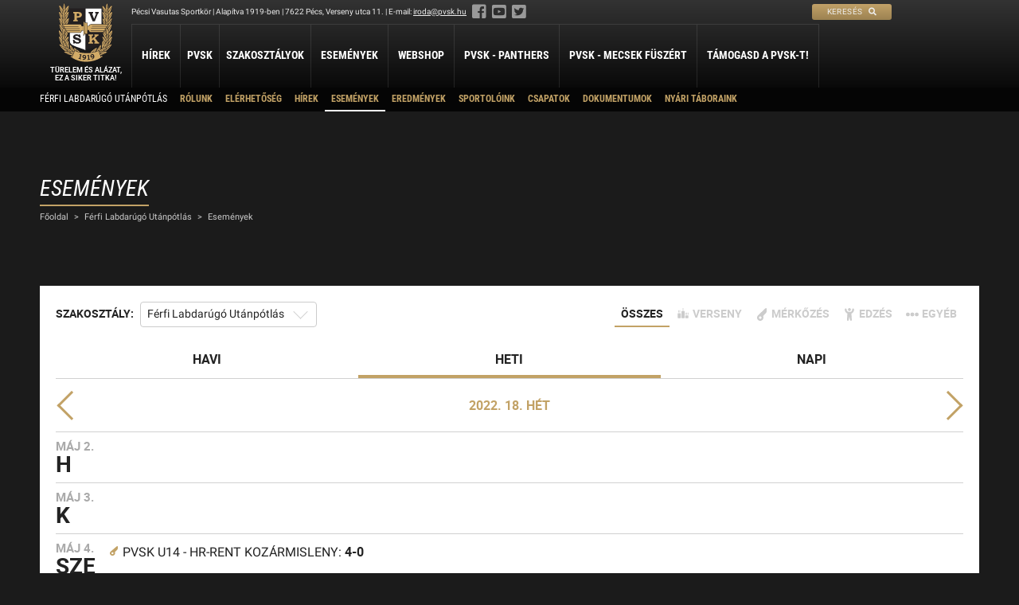

--- FILE ---
content_type: text/html; charset=UTF-8
request_url: https://pvsk.hu/szakosztaly/ferfi-labdarugas-utanpotlas/esemenyek/?w=2022-18
body_size: 27648
content:
<!DOCTYPE html><html lang="hu"><head><link rel="apple-touch-icon" href="/assets/www/_main/img/favicon/apple-icon-57x57.png?ver=1.1.1" sizes="57x57"><link rel="apple-touch-icon" href="/assets/www/_main/img/favicon/apple-icon-60x60.png?ver=1.1.1" sizes="60x60"><link rel="apple-touch-icon" href="/assets/www/_main/img/favicon/apple-icon-72x72.png?ver=1.1.1" sizes="72x72"><link rel="apple-touch-icon" href="/assets/www/_main/img/favicon/apple-icon-76x76.png?ver=1.1.1" sizes="76x76"><link rel="apple-touch-icon" href="/assets/www/_main/img/favicon/apple-icon-114x114.png?ver=1.1.1" sizes="114x114"><link rel="apple-touch-icon" href="/assets/www/_main/img/favicon/apple-icon-120x120.png?ver=1.1.1" sizes="120x120"><link rel="apple-touch-icon" href="/assets/www/_main/img/favicon/apple-icon-144x144.png?ver=1.1.1" sizes="144x144"><link rel="apple-touch-icon" href="/assets/www/_main/img/favicon/apple-icon-152x152.png?ver=1.1.1" sizes="152x152"><link rel="apple-touch-icon" href="/assets/www/_main/img/favicon/apple-icon-180x180.png?ver=1.1.1" sizes="180x180"><link rel="icon" type="image/png" href="/assets/www/_main/img/favicon/android-icon-192x192.png?ver=1.1.1" sizes="192x192"><link rel="icon" type="image/png" href="/assets/www/_main/img/favicon/favicon-32x32.png?ver=1.1.1" sizes="32x32"><link rel="icon" type="image/png" href="/assets/www/_main/img/favicon/favicon-96x96.png?ver=1.1.1" sizes="96x96"><link rel="icon" type="image/png" href="/assets/www/_main/img/favicon/favicon-16x16.png?ver=1.1.1" sizes="16x16"><link rel="shortcut icon" type="image/x-icon" href="/assets/www/_main/img/favicon/favicon.ico?ver=1.1.1"><link rel="manifest" href="/assets/www/_main/img/favicon/manifest.json?ver=1.1.1"><meta name="msapplication-TileColor" content="#fff"><meta name="msapplication-TileImage" content="/assets/www/_main/img/favicon/ms-icon-144x144.png"><meta name="theme-color" content="#fff"><meta http-equiv="Content-Type" content="text/html; charset=UTF-8"><meta name="viewport" content="width=device-width, initial-scale=1.0, minimum-scale=1.0, maximum-scale=1.0, user-scalable=0"><title>Pécsi Vasutas Sportkör</title><meta name="description" content="A Pécsi Vasutas Sportkör honlapja"><meta property="og:title" content="Pécsi Vasutas Sportkör"><meta property="og:description" content="A Pécsi Vasutas Sportkör honlapja"><meta property="og:url" content="https://pvsk.hu/szakosztaly/ferfi-labdarugas-utanpotlas/esemenyek/?w=2022-18"><meta property="og:type" content="website"><meta property="og:image" content="https://pvsk.hu/assets/www/_main/img/nopic.jpg"><link rel="stylesheet" type="text/css" href="/assets/www/_main/css/generals/fonts.css?ver=1.1.1"><link rel="stylesheet" type="text/css" href="/assets/www/_main/css/generals/fa.min.css?ver=1.1.1"><link rel="stylesheet" type="text/css" href="/assets/www/_main/css/generals/reset.css?ver=1.1.1"><link rel="stylesheet" type="text/css" href="/assets/www/_main/css/generals/generals.css?ver=1.1.1"><link rel="stylesheet" type="text/css" href="/assets/www/_main/css/generals/nprogress.css?ver=1.1.1"><link rel="stylesheet" type="text/css" href="/assets/www/_main/css/parts/header.css?ver=1.1.1"><link rel="stylesheet" type="text/css" href="/assets/www/_main/css/parts/footer.css?ver=1.1.1"><link rel="stylesheet" type="text/css" href="/assets/www/_main/css/parts/content.css?ver=1.1.1"><link rel="stylesheet" type="text/css" href="/assets/www/_main/css/parts/calendar-widget.css?ver=1.1.1"><link rel="stylesheet" type="text/css" href="/assets/www/_main/css/parts/media.css?ver=1.1.1"><link rel="stylesheet" type="text/css" href="/assets/www/event/css/calendar.css?ver=1.1.1"><script type="text/javascript">var foreign = ['fonts.googleapis.com', 'fonts.gstatic.com']; ! function() { var e = document.getElementsByTagName('head')[0], r = e.insertBefore; e.insertBefore = function(n, f) { for (var o in foreign) { if (n.href && -1 != n.href.indexOf(foreign[o])) return; if (n.src && -1 != n.src.indexOf(foreign[o])) return } r.call(e, n, f) } }();</script></head><body class="department"><header class="fix mobile-headerDiv"><span class="search"> <a href="/kereses/"> <span>Keresés</span> <i class="fas fa-search"></i> </a></span> <input type="checkbox" class="toggler" id="toggle-menu"><label class="mobile menu-opener right" for="toggle-menu" data-alt="menu" data-alt-close="Bezárás"> <i class="fas"></i> </label> <div> <div class="header-menu"> <div class="wrapper"> <div class="pvsk-info animate"> <div>Pécsi Vasutas Sportkör | Alapítva 1919-ben | 7622 Pécs, Verseny utca 11. | E-mail: <span class="e239707279">[javascript protected email address]</span><script type="text/javascript">var a='NrTjthJ9yPV.YW3liDB+126kFnpZQzgcCIxmAo4-v@U5fsKbXOu0LRwa7SMHGqe_E8d',b=a.split('').sort().join(''),c='OMaf@W7eH0TXq',d='';for(var e=0;e<c.length;e++)d+=b.charAt(a.indexOf(c.charAt(e)));var f=document.getElementsByClassName('e239707279')[0];f.innerHTML='<a href="mailto:'+d+'">'+d+'</a>';f.parentNode.removeChild(f.nextSibling);</script><span class="social"> <a href="https://www.facebook.com/pecsivsk" target="_blank"><i class="fab fa-facebook-square"></i></a> <a href="https://www.youtube.com/user/pecsivsk" target="_blank"><i class="fab fa-youtube-square"></i></a> <a href="https://twitter.com/pvskpanthers" target="_blank"><i class="fab fa-twitter-square"></i></a></span></div> <div><span class="search"> <a href="/kereses/"> <span>Keresés</span> <i class="fas fa-search"></i> </a></span></div> </div> <nav class="menus"><ul><li> <a href="/hirek/" title="Hírek">Hírek</a> </li> <li class="has-children"> <span class="blind-menu-item">PVSK</span> <div class="submenus animate"> <ul class="animate"><li><a href="/oldal/rolunk/" title="Rólunk">Rólunk</a></li> <li><a href="/oldal/elnokseg/" title="Elnökség">Elnökség</a></li> <li><a href="/oldal/a-pvsk-aranygyurusei/" title="A PVSK aranygyűrűsei">A PVSK aranygyűrűsei</a></li> <li><a href="/oldal/a-pvsk-tiszteletbeli-tagjai/" title="A PVSK tiszteletbeli tagjai">A PVSK tiszteletbeli tagjai</a></li> <li><a href="/oldal/alapitvanyaink/" title="Alapítványaink">Alapítványaink</a></li> <li><a href="/oldal/letesitmenyeink/" title="Létesítményeink">Létesítményeink</a></li> <li><a href="/oldal/kapcsolat/" title="Kapcsolat">Kapcsolat</a></li> <li><a href="/dokumentumok/" title="Dokumentumok">Dokumentumok</a></li> <li><a href="/oldal/sportolj-nalunk/" title="Sportolj nálunk">Sportolj nálunk</a></li> <li><a href="/oldal/nyari-taboraink/" title="Nyári Táboraink">Nyári Táboraink</a></li> <li><a href="/szakosztaly/archivum/" title="Archívum">Archívum</a></li> </ul></div> </li> <li class="departments"> <span class="blind-menu-item">Szakosztályok</span> <div class="submenus animate departments wrapper"> <ul class="animate"><li> <span class="sport-name">Atlétika</span> <ul><li><a href="/szakosztaly/atletika-szakosztaly/" title="Atlétika Szakosztály">Atlétika Szakosztály</a></li> </ul></li> <li> <span class="sport-name">Judo</span> <ul><li><a href="/szakosztaly/judo-szakosztaly/" title="Judo Szakosztály">Judo Szakosztály</a></li> </ul></li> <li> <span class="sport-name">Kosárlabda</span> <ul><li><a href="/szakosztaly/ferfi-kosarlabda-szakosztaly/" title="PVSK - Veolia">PVSK - Veolia</a></li> <li><a href="/szakosztaly/ferfi-kosarlabda-utanpotlas/" title="Férfi Kosárlabda Utánpótlás">Férfi Kosárlabda Utánpótlás</a></li> <li><a href="/szakosztaly/noi-kosarlabda-utanpotlas/" title="Női Kosárlabda Utánpótlás">Női Kosárlabda Utánpótlás</a></li> <li><a href="/szakosztaly/ferfi-kosarlabda-b-3x3/" title="Férfi Kosárlabda B 3x3">Férfi Kosárlabda B 3x3</a></li> </ul></li> <li> <span class="sport-name">Labdarúgás</span> <ul><li><a href="/szakosztaly/ferfi-labdarugo-szakosztaly/" title="Férfi Labdarúgó Szakosztály">Férfi Labdarúgó Szakosztály</a></li> <li><a href="/szakosztaly/ferfi-labdarugas-utanpotlas/" title="Férfi Labdarúgó Utánpótlás">Férfi Labdarúgó Utánpótlás</a></li> <li><a href="/szakosztaly/noi-labdarugo-utanpotlas/" title="Női Labdarúgó Szakosztály">Női Labdarúgó Szakosztály</a></li> </ul></li> <li> <span class="sport-name">Lövészet</span> <ul><li><a href="/szakosztaly/sportloveszet/" title="Sportlövészet">Sportlövészet</a></li> <li><a href="/szakosztaly/dinamikus-loveszet/" title="Dinamikus Lövészet">Dinamikus Lövészet</a></li> </ul></li> <li> <span class="sport-name">Ökölvívás</span> <ul><li><a href="/szakosztaly/okolvivo-szakosztaly/" title="Ökölvívó Szakosztály">Ökölvívó Szakosztály</a></li> </ul></li> <li> <span class="sport-name">Petanque</span> <ul><li><a href="/szakosztaly/petanque-szakosztaly/" title="Petanque">Petanque</a></li> </ul></li> <li> <span class="sport-name">Sí</span> <ul><li><a href="/szakosztaly/si-szakosztaly/" title="Sí Szakosztály">Sí Szakosztály</a></li> </ul></li> <li> <span class="sport-name">Szabadidő</span> <ul><li><a href="/szakosztaly/szabadido-szakosztaly/" title="Szabadidő Szakosztály">Szabadidő Szakosztály</a></li> </ul></li> <li> <span class="sport-name">Tájékozódási futás</span> <ul><li><a href="/szakosztaly/tajekozodasi-futo-szakosztaly/" title="Tájékozódási Futó Szakosztály">Tájékozódási Futó Szakosztály</a></li> </ul></li> <li> <span class="sport-name">Vízilabda</span> <ul><li><a href="/szakosztaly/vizilabda-szakosztaly/" title="Vízilabda Szakosztály">Vízilabda Szakosztály</a></li> </ul></li> </ul></div> </li> <li> <a href="/esemenyek/" title="Események">Események</a> </li> <li> <a href="/webshop/" title="Webshop">Webshop</a> </li> <li> <a href="/szakosztaly/ferfi-kosarlabda-szakosztaly/" title="PVSK - Panthers">PVSK - Panthers</a> </li> <li> <a href="/szakosztaly/vizilabda-szakosztaly/" title="PVSK - Mecsek Füszért">PVSK - Mecsek Füszért</a> </li> <li> <a href="/oldal/pvsk-tamogatasi-program/" title="Támogasd a PVSK-t!">Támogasd a PVSK-t!</a> </li></ul></nav></div> </div> <div class="department-menu"> <div class="wrapper"> <nav class="menus"><ul class="department-menu"><li class="department-name"><a href="/szakosztaly/ferfi-labdarugas-utanpotlas/" title="Férfi Labdarúgó Utánpótlás">Férfi Labdarúgó Utánpótlás</a></li> <li> <span class="blind-menu-item">Rólunk</span> </li> <li> <a href="/szakosztaly/ferfi-labdarugas-utanpotlas/oldal/elerhetoseg/" title="Elérhetőség">Elérhetőség</a> </li> <li> <a href="/szakosztaly/ferfi-labdarugas-utanpotlas/hirek/" title="Hírek">Hírek</a> </li> <li class=" active"> <a href="/szakosztaly/ferfi-labdarugas-utanpotlas/esemenyek/" class="active" title="Események">Események</a> </li> <li> <a href="/szakosztaly/ferfi-labdarugas-utanpotlas/eredmenyek/" title="Eredmények">Eredmények</a> </li> <li> <a href="/szakosztaly/ferfi-labdarugas-utanpotlas/sportoloink/" title="Sportolóink">Sportolóink</a> </li> <li class="has-children"> <span class="blind-menu-item">Csapatok</span> <div class="submenus animate"> <ul class="animate"><li><a href="/szakosztaly/ferfi-labdarugas-utanpotlas/csapatok/u19/" title="U19">U19</a></li> <li><a href="/szakosztaly/ferfi-labdarugas-utanpotlas/csapatok/u17/" title="U17">U17</a></li> <li><a href="/szakosztaly/ferfi-labdarugas-utanpotlas/csapatok/u16-2/" title="U16">U16</a></li> <li><a href="/szakosztaly/ferfi-labdarugas-utanpotlas/csapatok/u15-2/" title="U15">U15</a></li> <li><a href="/szakosztaly/ferfi-labdarugas-utanpotlas/csapatok/u15b/" title="U15 B">U15 B</a></li> <li><a href="/szakosztaly/ferfi-labdarugas-utanpotlas/csapatok/u14/" title="U14">U14</a></li> <li><a href="/szakosztaly/ferfi-labdarugas-utanpotlas/csapatok/u14-b/" title="U14 B">U14 B</a></li> <li><a href="/szakosztaly/ferfi-labdarugas-utanpotlas/csapatok/u13/" title="U13">U13</a></li> <li><a href="/szakosztaly/ferfi-labdarugas-utanpotlas/csapatok/u13-b2/" title="U13 B">U13 B</a></li> <li><a href="/szakosztaly/ferfi-labdarugas-utanpotlas/csapatok/u12/" title="U12">U12</a></li> <li><a href="/szakosztaly/ferfi-labdarugas-utanpotlas/csapatok/u11/" title="U11">U11</a></li> <li><a href="/szakosztaly/ferfi-labdarugas-utanpotlas/csapatok/u11-2/" title="U11 B">U11 B</a></li> <li><a href="/szakosztaly/ferfi-labdarugas-utanpotlas/csapatok/u10/" title="U10">U10</a></li> <li><a href="/szakosztaly/ferfi-labdarugas-utanpotlas/csapatok/u9/" title="U9">U9</a></li> <li><a href="/szakosztaly/ferfi-labdarugas-utanpotlas/csapatok/u9-b/" title="U9 B">U9 B</a></li> <li><a href="/szakosztaly/ferfi-labdarugas-utanpotlas/csapatok/u8/" title="U8">U8</a></li> <li><a href="/szakosztaly/ferfi-labdarugas-utanpotlas/csapatok/u7/" title="U7">U7</a></li> </ul></div> </li> <li> <a href="/szakosztaly/ferfi-labdarugas-utanpotlas/dokumentumok/" title="Dokumentumok">Dokumentumok</a> </li> <li> <a href="/oldal/nyari-taboraink/" title="Nyári Táboraink">Nyári Táboraink</a> </li></ul></nav></div> </div> </div></header><div id="header-ph" class="animate"></div><a href="/" id="logo" class="fix"> <svg xmlns="http://www.w3.org/2000/svg" xmlns:xlink="http://www.w3.org/1999/xlink" class="animate" enable-background="new 0 0 227 250" height="250px" id="Page_1" version="1.1" viewbox="0 0 227 250" width="227px" x="0px" y="0px" xml:space="preserve"><g id="Layer_1_1_"><g><g><path d="M226.486,115.228c-5.469,1.199-7.492,5.02-11.613,8.766c1.199-5.919,17.308-39.709,3.596-32.441 l0.299-0.975c1.649-6.817,8.316-23.974,5.77-26.82c-3.146,0.074-10.864,9.139-5.918,2.921c2.847-4.42,9.814-23.75,7.042-29.368 c-5.544,1.572-7.792,4.645-7.942,4.344l0.299-1.274c3.372-8.615,7.643-18.28,7.343-28.994v-0.299l-0.075-0.15l-0.15-0.151h-0.45 c-8.091,3.521-10.339,9.741-15.583,15.734c-0.671-5.286-1.785-20.186-5.842-26.327c-4.978,6.386-6.668,24.153-6.445,24.079 c-2.473-3.072-9.364-13.335-14.535-12.737l0.075,0.375v0.524c-0.375,9.889,3.221,22.177,7.117,28.77 c-0.974-0.599-4.72-3.447-6.368-3.146c0,9.739,3.747,21.426,6.968,30.716l-0.226-0.224c-3.371-2.997-5.769-3.821-7.342-2.997 c1.049,4.345,3.597,23.525,5.02,25.174h-5.993v-2.997V66.455c0,0.075-0.077,0.075-0.077,0.149V24.798H45.776v38.659v0.075h0.075 l0.15,27.271c-2.548,0-2.249,0-4.496,0h-2.697c-0.6,0,3.446-9.74,3.446-10.639c1.349-4.645,2.847-10.938,2.847-15.583 c0-0.075,0.075-0.075,0.075-0.075c-0.225-0.375-0.524-0.6-0.75-0.525v-0.15c-5.095,0-6.817,4.42-8.315,4.645 c1.947-5.394,4.345-11.162,5.993-16.707c0.524-2.997,2.248-13.786,1.273-13.786c-0.899,0-3.221,1.125-5.394,1.799l0.45-1.498 c2.847-8.916,5.619-15.734,6.143-25.324l0.076-0.749l0.149-0.675l-0.899-0.374c-7.867,3.447-13.036,11.688-13.936,13.26 l-0.449,0.6c-0.674-10.039-1.947-15.658-4.87-23.899l-0.3-1.048L24.125,0h-0.3h-0.299l-0.3,0.225 c-3.147,6.968-4.12,18.13-5.244,25.997l-0.975-1.274c-4.045-4.944-8.391-13.186-15.134-14.16l0.075,0.45v0.6 c0,7.716,2.323,18.057,5.769,25.474c0.824,1.723,1.948,4.194,2.697,5.993c-2.172-2.023-5.245-4.869-8.017-5.919l-1.273-0.074 c0.449,6.892,1.349,14.009,3.521,20.527c0.75,3.147,2.172,4.945,2.322,7.717c-1.349-0.675-2.022-1.049-5.095-1.574 c0.75,7.417,1.274,12.886,2.997,18.505c1.199,2.922,2.697,5.77,2.848,8.915c-1.423-0.449-3.072-1.423-4.42-1.723 c-1.124,0-0.6,0.075-1.049,0.974c0.525,2.622,0.375,6.519,1.424,9.14c1.274,7.942,5.694,17.232,7.792,22.626l0.075,0.45 l-0.075,0.523c-0.45-0.225-0.6-0.225-0.899-0.748c-0.974-2.398-4.271-4.796-6.668-6.219c-1.274-0.749-2.547-1.722-3.896-0.824 c0.674,3.372,0.149,6.818,1.124,10.114c1.273,6.293,5.095,16.033,5.095,16.932c-1.798-0.824-3.522-2.322-5.544-1.648 c1.348,8.166,2.172,14.235,5.095,22.102l1.124,2.997c0.375,1.049,3.671,7.941,4.046,9.814c-2.623-1.198-6.518-2.097-9.44-1.798 c0.974,3.971,3.072,6.968,5.395,10.565c5.843,7.491,14.834,16.932,20.378,20.228l-1.423,0.3c-1.648,0.599-3.671,1.048-5.02,2.172 l0.299,0.674c2.473,3.146,7.418,5.469,11.014,7.267l3.597,1.573c5.994,2.547,12.437,4.646,18.729,6.143l-0.298,0.3 c-1.349,1.424-2.324,1.424-4.946,5.395c3.072,2.173,5.544,3.746,5.544,3.746c39.858,23.375,82.938,23.45,125.567-0.3 c2.772-1.798,4.046-2.697,6.368-5.544c-2.546-3.671-5.468-4.72-8.615-4.87c9.215-3.596,18.73-6.893,27.572-13.037 c-1.125-2.172-3.897-2.547-6.069-3.221l-0.675-0.15c2.698,0.3,26.223-23.974,25.624-29.444c-1.948-4.194-7.343-0.374-8.841,0.15 c-0.899,0.225-0.45-0.524,2.173-4.869c4.87-9.14,8.166-19.929,7.342-30.493c-2.997,0.449-3.147,0.899-5.169,2.172 c2.397-5.319,5.02-10.863,5.918-16.557C226.636,123.469,226.486,117.326,226.486,115.228z M182.877,142.343 c0,6.421,1.727,10.468,2.805,16.295c-3.885,5.396-4.316,11.763-4.64,16.673c0,5.234-0.702,10.199-0.162,15.81 c0.162,2.321-1.726,3.291-4.155,5.018c2.482-4.154,4.101-17.428,1.457-19.856c-5.126,0-15.541,18.022-17.699,21.584 c1.079-2.805,2.807-8.904,1.242-10.307c-11.979,5.018-21.638,13.004-29.786,22.825c-11.764,1.241-26.872,0.431-38.85-1.241 c-2.051-1.242-4.533-4.102-6.26-5.882c-5.288-4.748-10.954-9.011-17.105-12.626c-1.834-0.54-3.831-1.673-5.827-1.673 c-1.025,2.051,0.162,3.669,0.162,5.828c-1.564-1.834-2.59-4.155-3.938-6.043c-1.457-2.375-3.022-4.694-4.856-6.798l-1.403-1.62 c-1.349-1.295-3.561-3.831-5.342-4.316c-2.536,0.702-1.78,8.632-1.727,9.497c0.324,3.129,1.889,8.254,2.914,10.953 c-1.349-0.701-3.777-2.698-4.748-3.723c0.324-1.618,0.432-3.453,0.432-5.125c0.702,0,0.216-6.53,0.108-7.177 c0.054-1.78,0-3.291-0.162-5.071c-0.54-10.253-1.672-10.253-3.615-15.433l-0.701-1.295c-0.108-1.564,2.806-10.791,2.859-16.564 c0-0.647-0.162-0.81-0.647-0.971c-4.1,0.701-6.529,3.021-8.957,5.395l1.025-1.78c0.592-4.033,4.343-12.67,6.772-17.268 l-0.081,0.001l0.108-0.053c-0.009,0.017-0.018,0.036-0.027,0.052l3.75-0.052v32.698c0,5.234,1.026,13.058,10.9,19.209 c20.72,10.468,37.826,14.245,49.211,19.209c0.27,0.108,5.611,2.428,6.691,3.507c1.619-1.457,4.532-3.129,5.342-3.507 c12.249-6.152,28.221-9.174,42.196-14.354c14.568-5.989,21.098-14.514,21.368-24.875v-33.292h4.316 c0.379,0,1.565-0.701,1.943-0.756c-0.539,0.487-2.806,2.699-2.374,4.75l0.593,2.428l0.702,2.267l0.755,2.319 c1.133,2.86,2.428,5.774,3.723,8.58l0.486,1.187c-2.158-1.888-4.641-4.586-7.501-5.18 C182.661,141.642,182.607,141.156,182.877,142.343z" fill="#231F20"></path><path d="M203.187,0.075c0.026,0.038,0.05,0.081,0.076,0.12c0.05-0.064,0.098-0.134,0.148-0.195L203.187,0.075z" fill="#231F20"></path></g><path clip-rule="evenodd" d="M56.56,177.579c-9.227-6.476-9.173-13.653-9.173-20.127v-30.054 c14.461,0,28.329,0.107,42.682,0.107c4.532,0.377,7.662-5.18,7.554-9.064h6.313v20.018v3.453l6.907-9.011h1.781v66.962 c-3.022-1.51-6.206-3.184-9.335-4.262C86.992,189.773,71.344,185.564,56.56,177.579L56.56,177.579z" fill="#FFFFFF" fill-rule="evenodd"></path><path clip-rule="evenodd" d="M121.822,85.008v12.988h5.095 c0.225,0.375,3.297-7.043,9.215-7.043h43.754V26.146h-66.23v58.817L121.822,85.008L121.822,85.008z" fill="#FFFFFF" fill-rule="evenodd"></path><path clip-rule="evenodd" d="M90.005,134.178l3.369,12.778l-5.221,1.447 c-1.738-3.041-3.714-5.263-5.919-6.675c-2.205-1.414-4.554-2.119-7.039-2.119c-1.608,0-2.88,0.322-3.807,0.958 c-0.926,0.636-1.386,1.349-1.386,2.132c0,0.886,0.424,1.718,1.265,2.481c0.819,0.761,2.334,1.447,4.546,2.048l7.513,2.132 c4.174,1.159,7.146,2.711,8.928,4.641c1.752,1.942,2.636,4.215,2.636,6.793c0,3.3-1.351,6.081-4.044,8.359 c-3.009,2.51-6.752,3.768-11.219,3.768c-2.076,0-3.986-0.26-5.725-0.783c-1.738-0.518-3.555-1.384-5.444-2.607l-1.235,2.733 h-4.181l-2.772-14.77l5.244-1.23c1.236,3.005,3.152,5.507,5.768,7.521c2.606,2.013,5.473,3.019,8.598,3.019 c1.4,0,2.564-0.174,3.49-0.517c0.927-0.35,1.624-0.831,2.091-1.454c0.467-0.614,0.704-1.25,0.704-1.908 c0-1.09-0.546-2.027-1.63-2.81c-1.1-0.783-3.024-1.559-5.776-2.32l-6.536-1.859c-0.991-0.273-2.335-0.79-4.029-1.544 c-1.696-0.755-2.996-1.539-3.9-2.365c-0.905-0.816-1.66-1.865-2.256-3.151c-0.604-1.279-0.897-2.635-0.897-4.054 c0-2.02,0.575-3.88,1.724-5.584c1.149-1.699,2.881-3.075,5.193-4.131c2.306-1.055,4.864-1.587,7.672-1.587 c3.382,0,6.443,0.853,9.172,2.566l1.099-1.909H90.005L90.005,134.178z" fill="#231F20" fill-rule="evenodd"></path><path clip-rule="evenodd" d="M125.435,134.105h19.342v5.319h-1.282 c-1.231,0-1.989,0.063-2.273,0.189c-0.458,0.204-0.786,0.486-0.983,0.853c-0.197,0.368-0.299,1.058-0.299,2.067v10.22 l12.373-11.102c0.553-0.494,0.882-0.832,0.998-1.001c0.116-0.176,0.167-0.332,0.167-0.459c0-0.253-0.108-0.45-0.319-0.578 c-0.219-0.127-0.78-0.189-1.669-0.189h-1.595v-5.319h17.95v5.319h-0.597c-0.837,0-1.412,0.041-1.733,0.119 c-0.32,0.085-0.72,0.26-1.18,0.536c-0.466,0.276-1.071,0.726-1.806,1.354l-9.59,8.041l11.44,14.967 c0.983,1.285,1.704,2.046,2.154,2.286c0.613,0.332,1.486,0.494,2.622,0.494h0.765v5.317h-20.026v-5.317h0.802 c1.455,0,2.344-0.063,2.657-0.191c0.313-0.126,0.466-0.295,0.466-0.5c0-0.22-0.292-0.741-0.88-1.566l-6.969-9.621l-6.03,4.994 v3.88c0,0.959,0.096,1.614,0.285,1.988c0.189,0.369,0.458,0.628,0.808,0.784c0.356,0.155,1.063,0.232,2.118,0.232h1.625v5.317 h-19.342v-5.317h1.449c1.122,0,1.872-0.085,2.25-0.261c0.378-0.177,0.655-0.451,0.822-0.839c0.154-0.31,0.226-1.065,0.226-2.257 v-20.998c0-1.136-0.08-1.904-0.254-2.285c-0.168-0.389-0.444-0.678-0.823-0.868c-0.378-0.197-1.063-0.288-2.046-0.288h-1.624 V134.105L125.435,134.105z" fill="#D2AB67" fill-rule="evenodd"></path><path clip-rule="evenodd" d="M61.868,40.399h21.145c2.681,0,4.906,0.263,6.668,0.79 c1.771,0.527,3.291,1.331,4.568,2.405c1.271,1.074,2.248,2.349,2.938,3.821c0.691,1.474,1.037,3.039,1.037,4.684 c0,3.317-1.322,6.099-3.952,8.34c-2.629,2.242-6.257,3.366-10.884,3.366h-6.831v7.252c0,0.911,0.067,1.487,0.206,1.729 c0.169,0.349,0.434,0.604,0.786,0.775c0.353,0.164,0.955,0.249,1.792,0.249h2.042v5.367H61.868v-5.367h1.351 c1.184,0,1.968-0.085,2.351-0.249c0.381-0.171,0.661-0.434,0.837-0.789c0.169-0.364,0.258-1.111,0.258-2.242V49.208 c0-1.188-0.082-1.971-0.236-2.348c-0.146-0.377-0.397-0.654-0.727-0.834c-0.338-0.176-0.97-0.261-1.91-0.261h-1.924V40.399 L61.868,40.399z M76.557,46.732v11.009h3.415c2.086,0,3.614-0.206,4.591-0.625c0.977-0.412,1.763-1.054,2.35-1.915 c0.595-0.861,0.896-1.886,0.896-3.075c0-1.779-0.712-3.188-2.123-4.228c-1.057-0.776-2.614-1.167-4.678-1.167H76.557 L76.557,46.732z" fill="#D2AB67" fill-rule="evenodd"></path><path clip-rule="evenodd" d="M126.226,40.084h19.236v5.419h-0.609 c-1.217,0-1.998,0.042-2.339,0.135c-0.334,0.094-0.624,0.294-0.854,0.589c-0.23,0.302-0.35,0.612-0.35,0.927 c0,0.396,0.223,1.2,0.668,2.415l7.167,19.509l7.627-20.012c0.371-0.992,0.549-1.675,0.549-2.047c0-0.525-0.179-0.913-0.535-1.158 c-0.356-0.236-1.129-0.358-2.302-0.358h-1.249v-5.419h15.664v5.419c-1.299,0-2.168,0.135-2.614,0.415 c-0.676,0.432-1.351,1.482-2.028,3.148l-12.128,30.173h-9.106l-12.336-30.374c-0.498-1.214-0.884-1.991-1.159-2.328 c-0.267-0.338-0.653-0.596-1.144-0.783c-0.498-0.188-1.217-0.273-2.161-0.25V40.084L126.226,40.084z" fill="#231F20" fill-rule="evenodd"></path><g><path clip-rule="evenodd" d="M38.861,126.102c-3.345-0.486-3.398-4.639-3.237-6.205h54.175 c0.971,0.108,1.132-1.295,0-1.456H34.005c-3.346-1.889-4.425-4.479-3.454-7.986h57.79c0.972,0,1.08-1.565-0.054-1.619H28.716 c-2.859-0.378-6.043-4.748-4.64-7.445h59.247c1.133,0.107,1.403-1.62,0.054-1.728H25.21c-3.077-0.324-7.825-1.564-7.825-7.123 h71.928c8.687,0.216,6.043,5.882,6.528,7.123h8.094v17.483h-7.77c-0.055,4.478-2.104,9.118-6.96,8.956H38.861L38.861,126.102z" fill="#D2AB67" fill-rule="evenodd"></path><polygon clip-rule="evenodd" fill="#D2AB67" fill-rule="evenodd" points="105.5,137.486 105.5,80.453 109.817,85.309 109.763,131.605 105.5,137.486 "></polygon><path clip-rule="evenodd" d="M121.822,115.677V99.569h6.517 c0.076,0.6,2.024-6.143,7.568-7.118h71.924c-0.3,3.897-2.173,6.445-5.62,7.118c-20.229,0-40.606,0-60.761,0 c-1.572,0-1.198,1.798,0,1.649h58.589l0.224,0.074l0,0c1.948,3.073-3.297,7.642-5.395,7.417h-58.213 c-0.899,0-1.349,1.574,0.149,1.574h57.914c0.3,3.895-0.299,7.118-4.72,8.091h-0.899h-54.017c-0.975,0-0.9,1.499-0.075,1.423 h54.242c1.124,2.023-2.697,4.57-4.496,4.42h-48.773c-7.492,0.15-7.342-5.843-7.567-8.541H121.822L121.822,115.677z" fill="#D2AB67" fill-rule="evenodd"></path><polygon clip-rule="evenodd" fill="#D2AB67" fill-rule="evenodd" points="120.457,130.938 111.33,130.938 111.33,86.325 120.457,86.325 120.457,130.938 "></polygon></g><g><path clip-rule="evenodd" d="M4.112,175.851c6.151,0,11.979,4.37,16.673,7.825l1.619,1.51 l0,0c0.809,2.806,2.806,5.774,3.615,8.634c-4.371-3.616-9.605-7.286-13.975-10.9c-0.917-0.755-1.727-1.996-2.806-1.348 l0.323,1.457c0.702,0.271,15.379,11.871,17.052,13.221c1.187,1.294,5.072,5.395,6.475,7.769l-1.457,0.054 c-1.349-0.432-3.129-0.216-4.208-0.971c-7.231-5.342-13.382-12.303-14.839-13.544C10.533,187.021,3.355,177.902,4.112,175.851 L4.112,175.851z" fill="#D2AB67" fill-rule="evenodd"></path><path clip-rule="evenodd" d="M18.087,158.854L18.087,158.854L18.087,158.854 c3.507,1.834,5.018,5.503,7.123,8.472c2.967,3.561,4.802,8.471,6.853,12.572c1.025,2.213,2.104,4.533,3.076,6.799 c-2.429-1.187-5.018-1.619-6.098-3.399c-1.133-4.264-2.752-8.31-4.856-12.195c-0.485-0.972-1.402-3.562-2.482-3.831 c-0.863,0.702,0.162,2.104,0.54,2.859c1.511,3.778,4.91,9.928,5.612,13.814c-1.997,2.481,3.021,10.251,4.695,12.41 c1.672,2.267,2.751,5.072,3.507,7.5l-1.457-0.81c-4.371-2.967-8.31-11.331-9.874-16.295 C21.486,177.47,18.087,169.161,18.087,158.854L18.087,158.854z" fill="#D2AB67" fill-rule="evenodd"></path><path clip-rule="evenodd" d="M39.778,204.288l-1.835-0.216l-1.996-4.37 C36.918,200.672,39.509,202.831,39.778,204.288L39.778,204.288z" fill="#D2AB67" fill-rule="evenodd"></path><path clip-rule="evenodd" d="M39.293,189.125L39.293,189.125 c0-6.637,0.971-13.49,0.971-20.019l0,0c-1.997,0-2.698,15.325-2.698,17.698c0,0.055,0,0.594,0,0.648 c-1.349-1.349-3.723-7.932-3.885-9.659c0-0.756-0.108-1.133,0.107-1.727c0.378-0.755,0.756-1.618,0.756-2.481 c1.457-4.263,2.428-8.795,5.126-12.626c3.13,1.08,4.047,15.757,4.371,18.076c0.108,5.504-0.324,7.122-0.647,12.788 c-1.403-0.809-2.914-1.888-4.317-2.698H39.293L39.293,189.125z" fill="#D2AB67" fill-rule="evenodd"></path><path clip-rule="evenodd" d="M2.816,147.145l-0.216-2.05 c-0.054-2.59-0.701-2.752,1.565-1.997c2.159,0.486,10.954,11.494,12.572,14.408l-0.324,0.81l0,0l0,0 c-0.701,2.481,1.781,13.328,3.021,17.051c-3.992-8.257-9.389-19.318-12.95-25.2c-0.647-0.431-0.54-0.377-0.755,0.324 c3.075,6.206,5.773,12.789,9.065,18.886l1.403,2.698c1.403,3.13,4.263,7.554,5.126,9.875c-2.105-1.295-7.5-4.371-8.742-6.206 C8.212,166.57,4.381,157.235,2.816,147.145L2.816,147.145z" fill="#D2AB67" fill-rule="evenodd"></path><path clip-rule="evenodd" d="M36.001,158.099c0.054-0.161,3.938-6.366,3.13-7.5l-0.378-0.054 l0,0l0,0c-3.777,3.777-6.097,12.788-9.712,16.08c-0.162-2.914-0.54-4.856-0.54-7.608c0.917-5.126,3.507-8.04,6.961-11.601 c1.187-1.673,4.694-4.102,6.205-4.263l0,0l0,0l0.27,0.269c0.323,4.533-0.27,5.612-1.133,9.335 c-0.81,3.993-3.615,7.823-4.964,11.978c-1.134,2.429-2.375,9.282-3.562,11.009c-1.403-1.349-2.428-5.234-3.021-6.475 C31.361,165.6,34.059,161.983,36.001,158.099L36.001,158.099z" fill="#D2AB67" fill-rule="evenodd"></path><path clip-rule="evenodd" d="M22.943,157.721c0.216-3.129,0.162-16.511-0.432-16.35 c-1.672,1.89-0.863,15.216-1.187,17.321l0,0c-3.454-4.316-2.968-2.374-3.562-3.886c0-4.749,1.295-10.251,2.482-15.215 c1.618-8.742,1.996-7.339,4.91,0.431l0.594,2.375c1.295,8.04,1.133,17.051,1.619,25.038c-1.133-1.296-1.457-2.645-2.428-3.455 C24.076,161.93,23.105,160.095,22.943,157.721L22.943,157.721z" fill="#D2AB67" fill-rule="evenodd"></path><path clip-rule="evenodd" d="M5.784,136.353L5.784,136.353L5.784,136.353 c-1.025-3.184-2.212-6.636-3.021-9.874c-0.702-2.859-0.863-5.071-0.863-8.093l-0.055-0.917l0,0l0,0l1.08,0.216l0.863,0.486 c2.267,1.51,4.802,4.802,6.691,6.905l1.241,1.349l1.08,1.457c1.079,1.512,1.834,3.077,2.536,4.803l0.323,1.942l0,0l0,0l0,0l0,0 h-0.161l-0.27,7.177l0,0l0,0c-4.803-9.497-7.285-13.49-9.065-15.811c-0.27-0.269-1.51-2.05-1.834-0.647 c3.076,5.127,8.796,14.677,10.9,20.667l0,0l0.972,1.188c0.485,2.914,0.27,3.938,0.27,6.528l-0.054,0.378l0,0 c-2.374-1.889-3.776-4.694-5.612-7.068C9.399,146.767,6.378,138.404,5.784,136.353L5.784,136.353z" fill="#D2AB67" fill-rule="evenodd"></path><path clip-rule="evenodd" d="M28.501,153.836c0-2.806-0.54-6.906-0.755-9.82 c2.104-4.857,5.72-9.605,7.932-14.299c1.025-0.971,1.889-3.399,3.346-2.212c0.593,0.485,0.377,1.133,0.161,1.727 c-0.917,1.834-1.672,4.641-2.374,6.691c-1.457,3.67-2.968,7.339-4.317,11.008C30.983,149.465,30.551,150.706,28.501,153.836 L28.501,153.836z" fill="#D2AB67" fill-rule="evenodd"></path><path clip-rule="evenodd" d="M16.199,144.879c0.485-4.586,0.971-14.946,0.485-15.216 c0.863-8.093,2.158-21.151,4.641-21.636c1.727,0.108,1.241,2.104,1.619,3.453c0.863,2.104,1.241,4.587,1.619,6.745 c1.025,5.558,1.618,11.007,1.673,16.673l-0.162,3.668l0,0c-0.918-3.453-2.807-5.611-3.077-7.5c-0.647-3.939,0-7.5-1.294-14.568 c-1.727,1.457,0.162,15.594-0.755,16.079c-0.432,0.432-1.889,4.857-1.889,5.45c0.054-0.593,0-0.27-1.511,7.177 C17.062,145.688,17.062,146.552,16.199,144.879L16.199,144.879z" fill="#D2AB67" fill-rule="evenodd"></path><path clip-rule="evenodd" d="M28.339,129.771c1.943-2.537,3.724-4.425,5.666-6.961 c0.917,0.81,2.428,2.968,1.942,4.424c-2.536,4.371-6.259,9.929-8.688,14.354C27.637,138.026,28.339,132.792,28.339,129.771 L28.339,129.771z" fill="#D2AB67" fill-rule="evenodd"></path><path clip-rule="evenodd" d="M30.929,118.709c1.35,0.271,2.645,0.81,2.212,2.536 c-1.834,2.32-3.776,4.802-5.665,6.961C26.99,126.317,29.418,120.49,30.929,118.709L30.929,118.709z" fill="#D2AB67" fill-rule="evenodd"></path><path clip-rule="evenodd" d="M13.608,123.134c-4.748-9.389-9.173-20.828-9.712-29.624 c0.27-2.589-0.271-2.211,1.834-1.24c1.781,1.188,3.237,2.644,4.64,4.208c2.806,3.725,6.637,8.742,8.31,12.573 c-0.108,1.133-1.242,5.558-1.565,6.475c-2.482-2.913-6.583-10.845-8.093-14.515c-0.324-1.133-0.324-1.456-1.457-1.78 c-0.594,0.324-0.433,0.216-0.324,1.132c1.997,5.667,5.936,11.224,8.633,16.62c1.133,2.752,0.486,4.154,0.162,8.741 c-0.054,0.216-0.215,0.377-0.378,0.54C15.011,125.237,14.256,124.591,13.608,123.134L13.608,123.134z" fill="#D2AB67" fill-rule="evenodd"></path><path clip-rule="evenodd" d="M25.857,117.631c-0.27-3.346-1.619-6.368-2.428-9.604 c1.511,0.755,3.507,1.511,4.262,3.021c0.27,1.78,1.08,5.071,1.78,6.798c-1.241,1.62-1.78,4.316-2.428,5.774 C26.343,121.785,25.857,118.332,25.857,117.631L25.857,117.631z" fill="#D2AB67" fill-rule="evenodd"></path><path clip-rule="evenodd" d="M19.976,100.418c2.05-0.863,2.59,2.589,2.86,4.1 c-1.997,0.485-1.889,2.32-3.022,3.616C19.382,107.271,19.058,100.958,19.976,100.418L19.976,100.418z" fill="#D2AB67" fill-rule="evenodd"></path><path clip-rule="evenodd" d="M9.885,91.73c-2.428-5.827-4.533-11.277-5.828-17.535 l-0.486-3.994l-0.216-4.208l0,0l0,0c4.371-0.864,11.063,10.521,13.814,15.54l0,0l0,0l0,0l0,0 c-0.162,1.564-0.377,5.396-0.593,9.388c-1.997-4.479-5.396-9.334-7.5-13.868c-0.647-1.132-1.349-2.751-2.212-3.777 c-0.216,0.054-0.755,0.324-0.971,0.432c2.267,5.288,5.072,10.792,8.094,15.702l0.971,2.267l0,0l0.27,1.133l0.27,1.187 c0.647,1.618,1.511,3.668,2.212,5.288l0.323,1.134l0,0v0.323v0.432v0.323v0.432v0.377l-0.054,0.377l-0.108,0.271l-0.27,0.323l0,0 l-0.972-0.862l-0.863-0.972l-0.755-1.079l-0.81-1.025C12.259,96.155,11.288,95.129,9.885,91.73L9.885,91.73z" fill="#D2AB67" fill-rule="evenodd"></path><path clip-rule="evenodd" d="M32.709,88.169c1.997-3.938,4.371-8.147,6.206-12.14 c0.27-0.864,1.619-2.753-0.216-2.16c-0.54,0.541-0.917,1.458-1.241,2.105c-2.32,4.371-4.802,9.226-7.068,13.651 c-0.324,0.323-0.54,0.486-1.079,0.486l-0.27-0.323l0,0l0,0c0.162-3.022-0.108-6.314,0.324-9.281 c0.755-3.399,6.205-10.252,8.525-11.386c1.457-1.294,2.914-2.481,4.64-3.399l0,0l0,0c0.648-0.377,0.971-0.324,0.864,0.054 c0.107,3.238-0.809,7.122-1.511,10.199c-1.079,3.939-2.482,9.497-4.263,13.058c-0.54,0.864-1.025,1.295-1.943,1.889h-4.101 L32.709,88.169L32.709,88.169z" fill="#D2AB67" fill-rule="evenodd"></path><path clip-rule="evenodd" d="M23.051,81.64c0-0.647,0.755-0.053,1.079-0.107 c1.943,1.564,3.021,5.773,3.021,9.388h-5.558l-0.108-0.163l0,0C21.486,88.925,22.296,82.989,23.051,81.64L23.051,81.64z" fill="#D2AB67" fill-rule="evenodd"></path><path clip-rule="evenodd" d="M18.087,89.087L18.087,89.087 c0-7.015,0.971-15.271,2.104-22.339l0.378-1.942l0.323-1.834c0.54-2.159,1.511-4.587,2.051-6.691l0,0l0,0l0,0l0,0h0.647l0,0l0,0 c1.457,2.212,1.889,4.155,2.537,6.745l0.431,2.536l0.432,2.482l0.324,2.59l0.323,2.591l0.324,2.589l0,0l0,0l0,0l0,0l0.162,12.465 l-0.539-2.212c-1.241-3.454-0.594-3.507-3.669-5.99c-0.81-3.831-0.162-12.033-0.162-14.46l0,0l0,0l-0.271-0.324l-0.323-0.163 h-0.324l-0.432,0.325l0,0l0,0l0,0l0,0c0,11.924-0.271,14.676-1.997,23.472l-0.162,0.647l0.053,1.349h-1.187h-0.917L18.087,89.087 L18.087,89.087z" fill="#D2AB67" fill-rule="evenodd"></path><path clip-rule="evenodd" d="M9.022,65.291l-0.486-1.295 c-2.914-6.906-5.989-17.266-5.989-24.497c3.399,0.377,6.475,4.748,8.417,7.284c1.888,2.536,3.777,5.503,5.45,8.256l0,0l0,0l0,0 l0,0c0,3.508-0.27,4.91-0.27,8.418c-1.241,6.259-5.881-14.785-9.712-16.404H5.946c3.345,6.313,4.748,11.439,7.392,16.781 c1.997,3.993,5.018,7.392,4.317,12.41l-0.108,2.859C16.468,78.133,11.989,71.28,9.022,65.291L9.022,65.291z" fill="#D2AB67" fill-rule="evenodd"></path><path clip-rule="evenodd" d="M29.418,65.993c3.777-5.667,7.716-13.059,9.983-17.645v-0.323 l-0.108-0.27l0,0l0,0l0,0l0,0c-1.565,0-8.58,14.515-9.982,16.35l0,0l0,0l-0.27-0.216c-0.377-0.54,0.108-8.472,0.162-9.066 l0.27-0.862l0.378-0.647l0,0l0,0l1.187-1.835c1.997-2.968,3.993-5.99,5.936-9.065c0.593-1.132,2.32-2.158,4.856-2.751h0.432 l0.27,0.377l0,0l0,0l0,0l0,0c0,5.019-3.129,18.131-6.205,24.066l0,0l-0.485,1.618C35.138,67.45,29.257,77.431,29.58,77 l-0.054-1.188C28.716,73.924,28.933,66.91,29.418,65.993L29.418,65.993z" fill="#D2AB67" fill-rule="evenodd"></path><path clip-rule="evenodd" d="M20.407,35.345c0.594-1.728,1.403-3.994,2.266-5.558l0,0l0,0 l0.54-0.054c3.777,4.425,5.126,23.202,4.587,29.839l-0.163,3.561c-1.079-3.777-1.996-6.529-4.316-9.065l-0.27-14.946l0,0l0,0 l-0.216-0.215l-0.324-0.163l-0.27-0.107l-0.378,0.054l0,0l0,0l0,0l0,0c0,0.702,0.324,9.119,0.216,16.242l-0.323,1.349 c-1.673,4.209-3.13,9.605-3.4,14.461c-1.457-2.86-0.324-11.979-0.269-18.238C18.141,46.405,18.95,40.254,20.407,35.345 L20.407,35.345z" fill="#D2AB67" fill-rule="evenodd"></path><path clip-rule="evenodd" d="M28.933,51.801l-0.108-8.147 c0.81-1.674,0.702-1.943,1.565-3.346c1.565-2.644,11.277-19.425,9.281-19.101c-1.187,0.431-1.08,0.81-1.727,2.051 c-2.536,4.748-4.478,10.197-7.608,14.568l-0.324,0.485l0,0l0,0c0.108-3.938-0.594-7.716,0.216-11.547 c1.187-2.429,3.399-5.612,6.043-8.741c1.079-0.971,5.288-4.748,6.96-4.478c0,7.823-3.184,17.751-6.313,24.982l-0.701,1.511 C34.652,43.329,31.846,48.887,28.933,51.801L28.933,51.801z" fill="#D2AB67" fill-rule="evenodd"></path><path clip-rule="evenodd" d="M10.856,41.333l-1.457-3.506 C8.05,35.775,2.601,18.077,3.248,13.383l0.107-0.647c3.67-0.486,12.25,13.058,13.976,15.864c0,0.485,0.593,0.862,0.647,1.294 c-0.486,2.806-0.27,7.338-0.377,10.144c-1.188-0.702-8.688-16.457-9.983-18.886c-4.155-2.914,7.662,17.914,8.31,19.102 l1.133,2.644l0,0l0,0c0,1.134,0.216,8.256-0.162,9.388C15.443,49.05,12.53,45.596,10.856,41.333L10.856,41.333z" fill="#D2AB67" fill-rule="evenodd"></path><path clip-rule="evenodd" d="M28.177,41.819l-0.486-1.781 c-0.755-4.641-2.32-8.31-3.615-12.464l-0.323-0.917l0,0V12.681v-0.054c-2.32-1.727-0.756,12.68-1.511,14.515 c-0.809,1.294-2.751,7.285-3.507,9.335c0.162-1.727,0.917-11.764,1.781-20.018c0.647-5.883,2.859-11.602,3.453-13.544 c4.317,13.219,4.371,23.311,4.533,35.774C28.609,39.391,28.824,41.44,28.177,41.819L28.177,41.819z" fill="#D2AB67" fill-rule="evenodd"></path></g><g><path clip-rule="evenodd" d="M51.218,228.137c1.672-2.212,4.533-4.749,7.284-5.342 c-0.431,0.917-3.885,7.392-3.615,7.662l-2.267-1.564L51.218,228.137L51.218,228.137z" fill="#D2AB67" fill-rule="evenodd"></path><path clip-rule="evenodd" d="M48.412,211.734c3.075,2.643,1.187,1.349-1.187,0.809 c-5.288-1.132-10.738-2.535-16.134-3.021c-0.271,0.431,0.215,0.647,0.27,1.134c3.993,1.079,8.417,2.212,12.518,2.914 c2.968,0.808,6.26,1.402,9.228,2.157c2.536,0.594,4.748,1.943,6.906,3.292l-1.025,2.374c-1.457,0.701-7.392-0.97-8.903-1.349 c-5.396-1.566-10.792-3.562-16.025-5.936c-3.669-1.889-7.069-3.993-10.522-6.314c5.611-1.942,9.875-2.914,17.752-1.132 l1.942,0.433l0,0C44.904,208.497,46.847,210.331,48.412,211.734L48.412,211.734z" fill="#D2AB67" fill-rule="evenodd"></path><path clip-rule="evenodd" d="M50.246,208.929c3.076,2.157,6.368,4.261,9.605,6.204 l1.619,1.025l0,0l-0.809,1.564l0,0l-1.08-0.432c-6.313-2.804-12.086-8.525-17.158-13.11 c-3.993-3.994-12.627-12.358-13.382-18.293c5.234,1.727,11.116,5.234,16.458,9.281l11.601,8.741l-0.917-0.054l0,0 c-1.997,0-4.371,0-6.313,0c-4.586-3.993-8.903-8.58-14.353-11.493c-0.162,0.594-0.162,1.242,0.162,1.727 c4.047,2.753,7.932,6.476,11.655,9.605l-0.971,0.701C46.685,206.229,48.735,207.902,50.246,208.929L50.246,208.929z" fill="#D2AB67" fill-rule="evenodd"></path><path clip-rule="evenodd" d="M48.573,205.205c5.72,0,11.817,0.108,16.836,1.78l-1.187,2.806 c-1.619-1.079-3.886-1.457-5.774-2.049l-0.81-0.108l0,0l0,0l-0.108,0.269c0,1.187,4.263,2.375,5.828,3.561l-1.511,3.346 C57.315,212.003,52.404,208.929,48.573,205.205L48.573,205.205z" fill="#D2AB67" fill-rule="evenodd"></path><path clip-rule="evenodd" d="M65.57,193.117l-0.377-2.535 c2.752,0.702,5.342,2.483,7.663,4.154c2.806,1.834,5.773,4.101,8.417,6.097l2.644,2.212l2.591,2.159l2.535,2.267l0,0l0,0l0,0l0,0 c1.295,1.349,0.81,1.24-2.158,0.647c-2.375-0.918-3.076-0.647-5.018-1.943c-2.32-2.212-7.555-8.309-9.281-9.55 c-1.781-0.163-1.241,0.431-0.81,1.456c1.296,1.942,3.562,3.399,5.019,5.289c1.834,2.211,1.997,1.672-1.133,0.862 c-1.565-0.755-3.399-1.672-4.91-2.644C66.38,198.892,66.218,197.272,65.57,193.117L65.57,193.117z" fill="#D2AB67" fill-rule="evenodd"></path><path clip-rule="evenodd" d="M61.146,204.233c-1.834-5.341-4.047-10.575-6.206-15.809 c-0.485-1.08-0.917-3.238-2.481-2.32c0.377,2.806,1.888,5.233,2.967,7.824c0.216,1.025,0.485,1.295,0.918,2.051 c0.593,1.834,1.294,4.154,2.32,5.719c0.215,0.702,0.377,1.242,0.431,1.997c-2.374-1.942-4.91-4.209-7.446-5.827 c-0.593-1.943-1.349-3.994-1.78-5.989c-1.349-4.317-1.565-8.634-1.565-13.167c1.511-1.188,4.101,2.59,4.641,3.238 c2.806,3.723,5.99,7.715,8.31,11.871c1.888,3.345,3.454,4.855,6.097,7.662l-1.564,4.047 C64.383,204.827,62.495,204.719,61.146,204.233L61.146,204.233z" fill="#D2AB67" fill-rule="evenodd"></path><path clip-rule="evenodd" d="M56.128,231.321c1.779-4.48,10.522-22.718,12.949-28.867 c17.807,13.109,81.586,13.92,98.205-0.325l11.116,29.406C138.361,254.197,92.064,254.521,56.128,231.321L56.128,231.321z" fill="#D2AB67" fill-rule="evenodd"></path></g><g><path clip-rule="evenodd" d="M174.243,216.158c4.426-1.403,18.455-3.291,21.044-5.072 l-0.054-0.377l0,0l-1.187-0.377l0,0c-6.043,1.079-12.411,2.859-18.508,3.615l0,0l0,0l0.864-0.81 c6.529-6.097,7.607-6.529,17.482-6.529c2.645,0.864,7.285,0,9.281,1.673c-2.428,2.266-7.122,4.532-10.197,6.206 c-5.558,2.427-11.278,4.37-16.997,6.475L174.243,216.158L174.243,216.158z" fill="#D2AB67" fill-rule="evenodd"></path><path clip-rule="evenodd" d="M172.733,211.463c2.697-1.727,6.044-3.669,7.5-6.636l0,0l0,0 c-0.755-0.702-1.941-0.702-1.941-0.702c1.132-2.158,12.356-10.361,12.787-10.792v-0.432v-0.27l-0.107-0.162l-0.162-0.108h-0.324 l0,0c-4.856,3.723-9.875,7.555-14.407,11.709l0,0c-1.78-0.269-3.885,0.162-5.827,0.432l-0.433-0.972 c2.213-1.402,4.91-3.453,6.961-5.125l1.403-1.079c5.396-3.993,12.248-8.849,19.101-10.198v0.324 c-1.727,5.504-10.091,13.759-13.705,17.212l-0.972,0.972l-0.972,0.863c-1.78,1.781-4.154,3.615-6.097,5.18l-0.863,0.701 l-1.24,1.241L172.733,211.463L172.733,211.463z" fill="#D2AB67" fill-rule="evenodd"></path><path clip-rule="evenodd" d="M134.477,210.061c2.212-4.694,13.273-12.95,17.375-15.702 c2.914-1.727,5.396-3.237,8.58-4.424c0.702,4.424-6.367,14.838-9.012,17.213l-0.539,0.755l-6.691,1.026 c1.673-3.4,7.285-8.796,10.091-12.034c-0.271-0.81-0.162-1.241-0.972-0.701c-4.208,4.371-7.771,8.795-11.762,13.274 C139.548,209.791,136.203,210.223,134.477,210.061L134.477,210.061z" fill="#D2AB67" fill-rule="evenodd"></path><path clip-rule="evenodd" d="M170.521,205.797l1.618,4.318 c2.645-1.457,3.994-1.996,5.773-4.533C175.43,205.151,172.895,205.205,170.521,205.797L170.521,205.797z" fill="#D2AB67" fill-rule="evenodd"></path><path clip-rule="evenodd" d="M160.754,197.111c-0.54,2.374-3.507,7.392-4.694,9.443 c-0.701,0.107-2.429,0.701-2.429,0.646C153.631,207.147,157.301,202.668,160.754,197.111L160.754,197.111z" fill="#D2AB67" fill-rule="evenodd"></path><path clip-rule="evenodd" d="M196.475,200.997c0.918-1.457,1.997-2.752,3.292-3.886 c3.669-2.752,7.446-5.936,10.954-8.794c2.159-1.782,4.533-3.832,6.421-5.828c0.269-2.159-2.212,0.27-2.536,0.485 c-4.479,3.399-9.119,7.447-13.543,10.9l0,0c-0.703-0.162-0.541-0.108-0.378-0.486c1.025-2.05,2.267-4.802,3.13-7.015 c2.698-5.071,9.119-6.475,16.942-10.251h1.889v0.917v-0.377c-2.05,4.424-5.288,8.418-8.525,12.087 c-4.749,5.45-10.468,10.575-16.081,15.108c-1.457,0.703-3.075,0.917-4.693,0.81C193.346,204.989,195.18,202.129,196.475,200.997 L196.475,200.997z" fill="#D2AB67" fill-rule="evenodd"></path><path clip-rule="evenodd" d="M159.729,203.316c3.291-5.828,6.528-12.573,10.792-17.752 c1.025-1.349,5.017-6.907,6.475-7.069l0.27,0.055l0.269,0.107l0.108,0.27c0.486,0.647,0.324,5.019,0.324,5.449h-0.162 c-0.216,4.479-1.781,9.443-3.238,13.652l0,0l-5.396,4.263c-0.755-1.242-0.646-2.212-0.646-2.806 c0.215-3.129,4.262-9.55,5.503-12.788c-1.079-4.209-5.396,8.957-7.608,14.46c-1.996,1.079-4.047,2.698-6.259,3.453 C159.189,204.936,159.406,203.748,159.729,203.316L159.729,203.316z" fill="#D2AB67" fill-rule="evenodd"></path><path clip-rule="evenodd" d="M196.907,191.77c1.241-1.997,2.428-4.047,3.184-6.206l0,0l0,0 c-0.162-0.972-1.187-0.27-1.079-1.349l0,0c1.618-3.831,3.453-8.039,5.072-11.925l0.7-2.104c0.163-0.702,1.295-2.914-0.593-2.212 l-0.324,0.323l0,0c-2.212,5.396-4.694,11.116-7.015,16.512l0,0l0,0l-0.431,0.486c-1.888,0.54-4.586,1.727-5.936,2.697 c0-2.428,5.072-11.547,5.827-13.003c1.89-3.4,7.608-13.221,11.925-15.595l0,0l0,0l0,0l0,0c0,4.694-0.756,9.334-1.726,13.867 c-0.972,3.885-2.483,7.608-4.047,11.278c-0.756,1.995-1.727,4.371-2.483,6.366c-1.456,3.13-3.184,6.799-5.396,9.498 c-0.755,0.971-2.374,3.668-3.292,4.586c-0.431-0.162-0.107,0.378-0.377-1.025c0.054-1.08,1.511-5.234,1.996-6.583 C194.209,195.546,195.665,193.604,196.907,191.77L196.907,191.77z" fill="#D2AB67" fill-rule="evenodd"></path><path clip-rule="evenodd" d="M188.381,201.481c0.594-0.378,0.863-1.079,1.726-0.917 c-0.161,0.485-0.755,2.319-1.024,4.263c-0.055,0.54-2.753,0.647-3.508,0.324C184.712,204.989,188.543,202.075,188.381,201.481 L188.381,201.481z" fill="#D2AB67" fill-rule="evenodd"></path><path clip-rule="evenodd" d="M187.032,161.282c2.59,6.044,3.832,11.007,6.367,16.565 c-1.349,3.184-3.021,5.773-4.479,9.442c-1.241-1.402-0.702-10.953-2.211-18.669c-1.889-0.647,0.431,14.029,0.161,17.051 c0.323,1.295,0.756,4.046-1.025,4.209c-1.025,0.646-2.482,1.51-3.453,2.211C181.798,187.29,181.798,158.746,187.032,161.282 L187.032,161.282z" fill="#D2AB67" fill-rule="evenodd"></path><path clip-rule="evenodd" d="M209.371,169.862c0.377,0.054-0.756,3.776-0.863,4.317 c-0.485,1.564-1.187,3.884-1.727,5.989c-0.054,0.162-1.51,1.187-1.727,1.511C205.756,179.089,208.67,171.966,209.371,169.862 L209.371,169.862z" fill="#D2AB67" fill-rule="evenodd"></path><path clip-rule="evenodd" d="M177.489,223.488c0.749,2.396,1.948,4.195,2.697,6.593 c1.647-1.049,3.146-1.873,4.496-3.372C183.182,224.462,180.334,223.188,177.489,223.488L177.489,223.488z" fill="#D2AB67" fill-rule="evenodd"></path></g><g><path clip-rule="evenodd" d="M208.076,179.682c1.133-3.668,2.266-7.338,3.939-10.792 c0.539-0.972,1.241-2.05,1.888-3.021c1.619-3.939,4.154-7.716,5.989-11.493c0.433-1.242,0.918-2.267,1.458-3.347 c0-0.539-0.162-0.646-0.594-0.863c-1.241,1.511-2.319,3.076-3.237,4.803c1.996-3.292,0.917-1.727-4.695,8.849 c-0.755,1.511-1.295,3.454-2.698,4.317l0,0l0,0l0,0c0.216-4.37-1.511-9.658,1.08-12.519c3.561-5.125,7.662-11.223,12.248-12.788 c1.943,2.644-3.453,19.857-5.396,24.389c-0.485,0.647-0.755,0.539-0.755,1.457c-0.377,0.702-0.756,1.295-0.972,2.051 c-1.133,2.158-1.619,4.263-3.075,6.259C211.799,177.848,209.911,178.927,208.076,179.682L208.076,179.682z" fill="#D2AB67" fill-rule="evenodd"></path><path clip-rule="evenodd" d="M184.442,143.53c6.475,2.374,5.072,3.292,12.303,12.463 c0.971,2.645,1.133,10.037,0.917,12.627c-3.561-4.371-6.798-13.274-9.766-17.915c-2.158-0.27,0.054,2.914,0.216,3.238 c2.589,5.288,5.503,11.278,8.309,16.511c-0.917,1.942-0.972,2.914-2.32,4.694C194.262,175.582,183.417,151.462,184.442,143.53 L184.442,143.53z" fill="#D2AB67" fill-rule="evenodd"></path><path clip-rule="evenodd" d="M204.299,133.278c1.996,0.594,3.183,18.508,3.237,24.605l0,0 l0,0l0,0L205,159.987v-0.755c-0.486-3.184-0.539-11.277-1.403-16.349c-2.158-0.216,0.108,11.493-0.377,17.751 c0.27,0-1.133,2.806-4.101,5.99C199.119,158.26,198.471,143.206,204.299,133.278L204.299,133.278z" fill="#D2AB67" fill-rule="evenodd"></path><path clip-rule="evenodd" d="M209.587,152.757c0.216-1.458,0.647-3.077,1.079-4.479 c5.828-15.109,1.619-5.288,11.385-21.745v-1.188l0,0c-2.536,2.052-9.982,13.706-10.792,16.026 c-0.324-5.019-0.431-7.446-0.271-10.63c7.987-9.658,13.436-14.082,13.869-12.949v3.777c-0.433,5.935-2.807,17.05-14.732,32.859 c-1.078,0.108-0.269-0.755-0.539-1.727V152.757L209.587,152.757z" fill="#D2AB67" fill-rule="evenodd"></path><path clip-rule="evenodd" d="M188.219,126.912c2.645,4.208,7.446,11.979,9.983,17.159 c0.161,0.431,0,8.31-0.756,9.928c-0.917-1.241-7.608-12.788-9.82-20.397C186.546,129.933,186.709,127.72,188.219,126.912 L188.219,126.912z" fill="#D2AB67" fill-rule="evenodd"></path><path clip-rule="evenodd" d="M203.921,130.04l0.108,1.134 c-2.643,1.618-3.777,7.392-4.208,10.414c0-11.709-0.431-21.151,3.993-32.591c0.431-1.349,0.215-0.646,0.701-1.618 c4.209,8.795,6.314,27.41,4.479,41.008c-0.432-1.564-1.187-13.005-3.292-16.889c-1.564-3.022,0.81-15.324-1.187-14.73 l-0.215,0.324l0,0L203.921,130.04L203.921,130.04z" fill="#D2AB67" fill-rule="evenodd"></path><path clip-rule="evenodd" d="M188.975,124.483c1.188-1.457,1.025-0.81,1.78-2.698 c1.673,1.079,2.807,2.914,3.723,4.479c1.08,1.403,3.561,4.047,3.885,5.719l0,0l0,0c0,3.184,0,6.476,0,9.659 C194.317,135.112,192.212,129.717,188.975,124.483L188.975,124.483z" fill="#D2AB67" fill-rule="evenodd"></path><path clip-rule="evenodd" d="M191.727,120.598l-0.162-0.323l-0.162-0.595l0.055,0.216l0,0 c0.971-0.431,2.266-1.403,3.076-2.05l0.431,0.702l0,0l0,0c1.565,2.212,4.155,6.689,3.075,9.496l0,0l0,0 C196.097,125.94,193.832,122.055,191.727,120.598L191.727,120.598z" fill="#D2AB67" fill-rule="evenodd"></path><path clip-rule="evenodd" d="M209.911,119.411c0.053-0.97,0.27-1.457,0.755-2.212 c0.809-1.564,7.824-15.864,8.688-16.403c0.162-1.349-0.377-1.62-1.403-0.593c-4.964,9.171-1.025,2.967-8.903,16.564 c0.27-2.482-0.54-6.259-0.594-9.173l0,0c8.741-11.979,9.389-13.758,12.842-15.54c5.18,0.594-5.935,24.281-7.068,27.465 c-0.863,2.321-1.188,4.532-2.698,6.474l-0.7,1.241l-0.324-1.456C210.019,124.214,209.857,121.354,209.911,119.411 L209.911,119.411z" fill="#D2AB67" fill-rule="evenodd"></path><path clip-rule="evenodd" d="M198.903,123.296c-0.432-1.997-1.187-3.938-1.349-5.99 c-0.162-1.996-0.486-5.395-0.324-7.338c0.648,0.593,4.371-3.399,4.533-4.749c0,2.86-1.834,10.415-2.104,15.217 c-0.054,1.24-0.377,1.726-0.486,2.859H198.903L198.903,123.296z" fill="#D2AB67" fill-rule="evenodd"></path><polygon clip-rule="evenodd" fill="#D2AB67" fill-rule="evenodd" points="195.935,115.58 195.882,115.202 196.151,117.415 195.558,116.282 195.935,115.58 "></polygon><path clip-rule="evenodd" d="M206.781,109.105c-0.323-1.457-1.025-2.645-2.104-3.615 c0,0-0.324,0.485-1.349,1.51l-0.54-5.719c0.486-0.162,3.076-0.756,3.938-2.159C206.458,101.767,206.998,107,206.781,109.105 L206.781,109.105z" fill="#D2AB67" fill-rule="evenodd"></path><path clip-rule="evenodd" d="M208.832,97.396c0.216-2.59,1.618-4.533,3.723-8.31 c1.403-1.564,1.672-3.778,3.076-5.342c1.079-3.075,3.291-5.558,4.262-8.633c0.163-1.242,0.594-1.187-0.269-1.672 c-0.594,0.269-0.863,0.593-1.133,1.078c0.54-0.809,0.27-0.485-8.903,16.782h-0.432l0.541-9.822 c0.701-4.64,10.089-12.625,13.705-15.647c0.702,4.371-7.069,26.385-7.284,26.979l-1.025,2.481 c-2.104,2.698-4.208,5.504-6.097,8.364l-0.486-0.108C207.051,102.577,208.615,98.853,208.832,97.396L208.832,97.396z" fill="#D2AB67" fill-rule="evenodd"></path><path clip-rule="evenodd" d="M203.76,79.859c-0.54,1.565-0.378-11.87,0.269-14.137l0,0 c-0.647-0.486-0.539-0.646-1.078-0.215c-0.271,0.594-0.81,11.655-0.864,13.705c-3.724,6.583-2.698,8.471-3.724,9.119 c-0.484-10.252,0.108-23.85,4.803-32.052c2.428,0.377,4.371,20.019,4.533,21.477l0.162,13.219c0-0.324-0.701-0.054-1.295-0.054 C206.781,89.68,203.867,80.723,203.76,79.859L203.76,79.859z" fill="#D2AB67" fill-rule="evenodd"></path><path clip-rule="evenodd" d="M199.012,90.813c0,0.215,0.161,0.27,0.161,0.107 c0-2.59,1.834-5.45,3.237-9.064c0.703,0,3.669,9.01,2.591,9.064L199.012,90.813L199.012,90.813z" fill="#D2AB67" fill-rule="evenodd"></path><path clip-rule="evenodd" d="M185.144,72.521c-0.162-1.942-0.324-3.291-0.377-5.287 c5.019,2.266,5.719,3.885,6.421,4.964l3.507,6.745c2.104,1.887,2.266,9.658,2.266,11.871c0-0.27-8.417-15.864-9.55-16.997 l-0.756,0.162l-0.324,0.324c1.943,4.047,6.421,11.547,7.663,14.46c0.269,0.756,0.917,1.295,0.809,2.104l-5.665,0.054 C188.705,90.921,185.359,73.87,185.144,72.521L185.144,72.521z" fill="#D2AB67" fill-rule="evenodd"></path><path clip-rule="evenodd" d="M209.263,72.737c1.566-4.856,8.742-18.346,11.332-23.094 c0-1.349,1.242-2.536-0.377-2.212c-3.561,5.503-6.259,12.465-9.712,18.185c0.054-2.591-0.593-9.443,0.54-12.142 c3.723-5.61,4.694-9.01,11.384-13.003c0.54-0.271,1.133-0.485,1.727-0.432c2.213-2.212-2.05,18.076-6.097,24.497 c-1.132,2.428-8.525,12.842-8.525,12.681L209.263,72.737L209.263,72.737z" fill="#D2AB67" fill-rule="evenodd"></path><path clip-rule="evenodd" d="M189.137,61.459c-2.698-8.58-5.774-20.505-4.424-21.746 c7.877,5.18,6.421,7.231,13.111,16.026c-0.162,2.429,0.539,6.529-0.162,8.364l0,0c-2.967-2.968-6.852-12.735-8.31-16.08 c-3.885-2.267,6.853,16.564,8.094,18.993c-0.215,3.454-0.971,8.471-0.701,11.979C193.076,75.111,190.648,66.423,189.137,61.459 L189.137,61.459z" fill="#D2AB67" fill-rule="evenodd"></path><path clip-rule="evenodd" d="M204.947,55.632C204.461,55.254,205,41.711,205,39.499l0,0 c-0.27-0.163-0.432-0.378-0.701-0.648c-1.349,0.27-1.025,12.356-1.025,14.784c-1.619,2.483-2.915,4.803-3.724,7.771 c-0.755-4.693-0.216-10.251-0.161-14.838c0.054-6.259,3.345-13.274,4.424-16.35c1.511,2.968,2.428,6.259,3.076,9.82 c1.241,4.748,2.806,30.594,1.673,30.486C208.562,68.475,205.486,56.118,204.947,55.632L204.947,55.632z" fill="#D2AB67" fill-rule="evenodd"></path><path clip-rule="evenodd" d="M185.683,27.088c-1.025-2.914-1.456-9.011-1.456-12.033 l-0.055-1.079l0,0c2.482,1.134,4.209,2.536,5.935,4.586c1.511,1.781,3.077,3.993,4.479,5.773 c1.079,1.673,2.429,3.669,2.752,5.667c0.107,3.938,0,10.036,0,11.438c-2.968-5.665-7.447-14.407-10.307-20.126 c-4.1-2.05,9.928,22.771,10.252,23.472c-0.054,1.404,0.54,6.206,0.27,8.256C195.125,50.129,190.271,42.035,185.683,27.088 L185.683,27.088z" fill="#D2AB67" fill-rule="evenodd"></path><path clip-rule="evenodd" d="M209.964,50.451c0.27-3.398-0.539-6.528-0.324-9.711 c1.511,0.701,8.203-13.274,10.9-18.833c-0.324-0.7-0.756-0.755-1.511-0.377c-0.593,1.025-9.659,19.318-9.334,16.782 c-0.486-4.802-1.404-8.364,1.888-12.68c0.215-0.324,10.306-14.299,12.033-11.601l-0.107,0.486h0.269l0,0l0,0l0,0 c0.054,5.827-8.201,32.752-13.652,36.853L209.964,50.451L209.964,50.451z" fill="#D2AB67" fill-rule="evenodd"></path><path clip-rule="evenodd" d="M203.112,3.724L203.112,3.724L203.112,3.724 c4.263,6.745,5.341,33.832,4.64,34.047c-1.511-8.579-3.291-7.607-3.291-9.604c0.107-8.309-0.81-16.782-1.08-15.325l-0.486,0.216 c-0.486,4.587,0.378,10.036-0.107,14.731l-0.485,1.888c-1.565,3.723-2.59,6.853-3.13,10.252l-0.377,1.079l0,0 C199.119,28.545,196.852,15.649,203.112,3.724L203.112,3.724z" fill="#D2AB67" fill-rule="evenodd"></path></g><path clip-rule="evenodd" d="M96.504,217.868l-4.349,15.338 c-0.188,0.666-0.275,1.073-0.265,1.22c0.009,0.266,0.09,0.476,0.251,0.64c0.16,0.167,0.492,0.349,0.995,0.538l1.726,0.64 l-0.766,2.706l-10.537-3.926l0.768-2.702l1.735,0.644c0.61,0.231,1.014,0.333,1.212,0.308c0.194-0.029,0.364-0.122,0.507-0.294 c0.141-0.169,0.307-0.577,0.488-1.22l3.099-10.938l-3.421-1.274l0.773-2.719c1.005,0.252,1.79,0.413,2.348,0.489 c0.832,0.113,1.732,0.177,2.697,0.197c0.54,0.018,1.052-0.017,1.541-0.093L96.504,217.868L96.504,217.868z M101.364,240.364 l0.219-2.861c1.646,0.083,2.962,0.038,3.958-0.144c0.993-0.181,1.839-0.484,2.526-0.904c0.693-0.425,1.263-0.956,1.717-1.583 c0.45-0.626,0.791-1.375,1.021-2.226c-0.799,0.53-1.542,0.887-2.239,1.065c-0.69,0.185-1.426,0.235-2.203,0.16 c-1.247-0.127-2.34-0.535-3.28-1.22c-0.94-0.695-1.63-1.562-2.068-2.605c-0.434-1.044-0.602-2.226-0.501-3.548 c0.168-2.184,0.972-3.909,2.422-5.18c1.445-1.278,3.32-1.801,5.613-1.569c2.368,0.236,4.156,1.149,5.381,2.728 c1.43,1.851,2.035,4.253,1.808,7.221c-0.152,1.995-0.545,3.669-1.184,5.024c-0.635,1.359-1.554,2.516-2.762,3.488 c-1.204,0.968-2.582,1.633-4.139,1.995C106.101,240.562,104.003,240.616,101.364,240.364L101.364,240.364z M107.771,230.639 c0.625,0.063,1.187-0.038,1.689-0.302c0.501-0.265,0.907-0.682,1.216-1.25c0.309-0.572,0.497-1.241,0.554-2.003 c0.086-1.115-0.141-2.054-0.671-2.815c-0.528-0.767-1.237-1.191-2.125-1.28c-0.906-0.093-1.681,0.185-2.327,0.833 c-0.648,0.644-1.016,1.536-1.104,2.68c-0.086,1.154,0.128,2.113,0.654,2.871C106.179,230.126,106.884,230.551,107.771,230.639 L107.771,230.639z M127.598,219.281l1.227,16.067c0.053,0.695,0.111,1.111,0.171,1.242c0.097,0.24,0.246,0.398,0.448,0.479 c0.206,0.085,0.575,0.102,1.1,0.046l1.808-0.181l0.214,2.833l-11.033,1.106l-0.217-2.832l1.818-0.18 c0.64-0.063,1.045-0.152,1.22-0.266c0.168-0.109,0.292-0.274,0.366-0.493c0.074-0.218,0.084-0.669,0.034-1.342l-0.876-11.459 l-3.583,0.358l-0.218-2.849c1.012-0.215,1.79-0.42,2.33-0.602c0.803-0.265,1.653-0.609,2.549-1.022 c0.5-0.231,0.962-0.489,1.389-0.778L127.598,219.281L127.598,219.281z M139.695,239.102l-0.774-2.735 c1.542-0.656,2.739-1.291,3.593-1.906c0.853-0.61,1.525-1.263,2.016-1.961c0.492-0.702,0.837-1.443,1.041-2.222 c0.2-0.782,0.262-1.624,0.182-2.507c-0.556,0.846-1.12,1.507-1.696,1.981c-0.575,0.48-1.235,0.854-1.975,1.132 c-1.191,0.442-2.334,0.556-3.434,0.345c-1.102-0.215-2.035-0.707-2.792-1.473c-0.756-0.765-1.313-1.775-1.671-3.038 c-0.591-2.083-0.439-4.031,0.46-5.854c0.896-1.822,2.445-3.143,4.633-3.959c2.26-0.842,4.219-0.804,5.885,0.101 c1.946,1.065,3.322,3.005,4.125,5.841c0.54,1.902,0.751,3.619,0.624,5.155c-0.124,1.532-0.574,3.013-1.357,4.444 c-0.776,1.435-1.818,2.66-3.126,3.691C144.12,237.162,142.208,238.15,139.695,239.102L139.695,239.102z M142.275,227.282 c0.596-0.224,1.078-0.569,1.448-1.04c0.373-0.467,0.606-1.031,0.696-1.696c0.089-0.664,0.034-1.359-0.171-2.087 c-0.304-1.068-0.829-1.83-1.578-2.293c-0.749-0.467-1.547-0.542-2.397-0.227c-0.863,0.323-1.481,0.925-1.856,1.81 c-0.375,0.883-0.409,1.873-0.101,2.963c0.313,1.102,0.839,1.884,1.578,2.348C140.637,227.521,141.428,227.596,142.275,227.282 L142.275,227.282z" fill="#231F20" fill-rule="evenodd"></path></g></g></svg><span class="slogan animate">Türelem és alázat,<br> ez a siker titka!</span></a><main><section class="content-head"><div class="wrapper"> <h1>Események</h1> <nav class="breadcrumb"><a href="/" title="Főoldal">Főoldal</a> <span class="separator">&gt;</span> <a href="/szakosztaly/ferfi-labdarugas-utanpotlas/" title="Férfi Labdarúgó Utánpótlás">Férfi Labdarúgó Utánpótlás</a> <span class="separator">&gt;</span> <a href="/szakosztaly/ferfi-labdarugas-utanpotlas/esemenyek/" title="Események">Események</a> </nav></div></section><section class="content-body"><div class="wrapper"> <div class="block"> <div class="department-select-label">Szakosztály:</div> <div class="department-select"> <a href="javascript:void(0)" class="catch" onclick="$(this).focus();"></a> <div class="selected-department"> Férfi Labdarúgó Utánpótlás </div> <nav class="departments"><ul><li><a href="/esemenyek/">Minden szakosztály</a></li> <li><a href="/szakosztaly/atletika-szakosztaly/esemenyek/" title="Atlétika Szakosztály">Atlétika Szakosztály</a></li> <li><a href="/szakosztaly/judo-szakosztaly/esemenyek/" title="Judo Szakosztály">Judo Szakosztály</a></li> <li><a href="/szakosztaly/ferfi-kosarlabda-szakosztaly/esemenyek/" title="PVSK - Veolia">PVSK - Veolia</a></li> <li><a href="/szakosztaly/ferfi-kosarlabda-utanpotlas/esemenyek/" title="Férfi Kosárlabda Utánpótlás">Férfi Kosárlabda Utánpótlás</a></li> <li><a href="/szakosztaly/noi-kosarlabda-utanpotlas/esemenyek/" title="Női Kosárlabda Utánpótlás">Női Kosárlabda Utánpótlás</a></li> <li><a href="/szakosztaly/ferfi-kosarlabda-b-3x3/esemenyek/" title="Férfi Kosárlabda B 3x3">Férfi Kosárlabda B 3x3</a></li> <li><a href="/szakosztaly/ferfi-labdarugo-szakosztaly/esemenyek/" title="Férfi Labdarúgó Szakosztály">Férfi Labdarúgó Szakosztály</a></li> <li><a href="/szakosztaly/ferfi-labdarugas-utanpotlas/esemenyek/" title="Férfi Labdarúgó Utánpótlás">Férfi Labdarúgó Utánpótlás</a></li> <li><a href="/szakosztaly/noi-labdarugo-utanpotlas/esemenyek/" title="Női Labdarúgó Szakosztály">Női Labdarúgó Szakosztály</a></li> <li><a href="/szakosztaly/sportloveszet/esemenyek/" title="Sportlövészet">Sportlövészet</a></li> <li><a href="/szakosztaly/dinamikus-loveszet/esemenyek/" title="Dinamikus Lövészet">Dinamikus Lövészet</a></li> <li><a href="/szakosztaly/okolvivo-szakosztaly/esemenyek/" title="Ökölvívó Szakosztály">Ökölvívó Szakosztály</a></li> <li><a href="/szakosztaly/petanque-szakosztaly/esemenyek/" title="Petanque">Petanque</a></li> <li><a href="/szakosztaly/si-szakosztaly/esemenyek/" title="Sí Szakosztály">Sí Szakosztály</a></li> <li><a href="/szakosztaly/szabadido-szakosztaly/esemenyek/" title="Szabadidő Szakosztály">Szabadidő Szakosztály</a></li> <li><a href="/szakosztaly/tajekozodasi-futo-szakosztaly/esemenyek/" title="Tájékozódási Futó Szakosztály">Tájékozódási Futó Szakosztály</a></li> <li><a href="/szakosztaly/vizilabda-szakosztaly/esemenyek/" title="Vízilabda Szakosztály">Vízilabda Szakosztály</a></li> </ul></nav></div> <div class="filters week"> <ul><li class="active">összes</li> <li data-filter-class="verseny"><?xml version="1.0" encoding="utf-8"?><svg version="1.1" id="_x31__réteg" xmlns="http://www.w3.org/2000/svg" xmlns:xlink="http://www.w3.org/1999/xlink" x="0px" y="0px" width="235px" height="280px" viewbox="0 0 235 280" enable-background="new 0 0 235 280" xml:space="preserve"><g fill="currentcolor"><path d="M223.936,223.331h-46.287c-5.904,0-10.736-4.832-10.736-10.735v-41.613c0-5.905,4.832-10.737,10.736-10.737h46.287 c5.904,0,10.736,4.832,10.736,10.737v41.613C234.672,218.499,229.84,223.331,223.936,223.331"></path><path d="M140.479,223.331H94.192c-5.905,0-10.737-4.832-10.737-10.735V74.068c0-5.904,4.832-10.736,10.737-10.736h46.289 c5.904,0,10.736,4.832,10.736,10.736v138.526C151.217,218.499,146.385,223.331,140.479,223.331"></path><path d="M57.023,223.331H10.736C4.831,223.331,0,218.499,0,212.594v-89.59c0-5.904,4.831-10.736,10.736-10.736h46.287 c5.906,0,10.737,4.832,10.737,10.736v89.59C67.761,218.499,62.93,223.331,57.023,223.331"></path><path d="M124.087,0v47.76h-13.5V0H124.087z"></path><path d="M27.13,50v47.76h-13.5V50H27.13z"></path><path d="M54.13,50v47.76h-13.5V50H54.13z"></path><path d="M180.411,100.03v47.762h-13.5V100.03H180.411z"></path><path d="M207.541,100.03v47.762h-13.5V100.03H207.541z"></path><path d="M234.672,100.03v47.762h-13.5V100.03H234.672z"></path></g></svg> verseny</li> <li data-filter-class="merkozes"><?xml version="1.0" encoding="utf-8"?><svg version="1.1" xmlns="http://www.w3.org/2000/svg" xmlns:xlink="http://www.w3.org/1999/xlink" x="0px" y="0px" width="140.766px" height="185.469px" viewbox="0 0 140.766 185.469" enable-background="new 0 0 140.766 185.469" xml:space="preserve"><g fill="currentcolor"><path d="M139.438,32.175c0.067,30.043,0.067,28.96-18.45,48.463c-9.604,10.114-18.5,20.968-28.038,31.19 c-3.671,3.935-4.345,7.231-2.457,12.399c8.797,24.081-5.463,50.443-27.979,58.484c-19.871,7.097-42.343,0.155-54.041-16.948 c-12.506-18.283-11.163-42.056,3.994-57.984c9.4-9.879,19.634-18.967,29.546-28.356c25.384-24.047,50.782-48.08,76.215-72.075 c4.301-4.058,8.328-9.311,15.427-6.605c7.584,2.891,5.542,9.704,5.743,15.448C139.586,21.513,139.438,26.847,139.438,32.175 M64.953,139.063c0.075-9.938-8.515-18.416-18.583-18.341c-9.776,0.072-17.825,7.923-18.123,17.676 c-0.315,10.279,7.624,18.553,17.962,18.718C56.486,157.279,64.875,149.2,64.953,139.063"></path></g></svg> mérkőzés</li> <li data-filter-class="edzes"><?xml version="1.0" encoding="utf-8"?><svg version="1.1" xmlns="http://www.w3.org/2000/svg" xmlns:xlink="http://www.w3.org/1999/xlink" x="0px" y="0px" width="218.374px" height="297.007px" viewbox="0 0 218.374 297.007" enable-background="new 0 0 218.374 297.007" xml:space="preserve"><g fill="currentcolor"><path d="M218.327,28.825c-2.374,39.856-13.759,68.038-41.688,87.772c-5.304,3.748-11.075,6.691-17.339,8.598 c-2.64,0.802-4.824,1.879-4.549,5.47c1.486,19.401,2.885,38.808,4.177,58.223c1.646,24.728,3.12,49.468,4.766,74.198 c0.396,5.948,1.686,11.794,0.157,17.839c-2.235,8.84-9.174,14.795-18.543,15.25c-8.691,0.422-16.874-5.136-19.01-13.852 c-3.24-13.223-5.932-26.581-8.78-39.896c-2.084-9.747-4.033-19.521-6.073-29.276c-0.34-1.628-0.746-3.645-2.663-3.77 c-2.335-0.154-2.765,2.042-3.149,3.83c-3.973,18.517-7.902,37.046-11.874,55.563c-0.975,4.543-1.879,9.114-3.14,13.579 c-2.731,9.672-11.72,15.752-21.076,14.489c-9.558-1.291-17.5-9.812-17.186-19.658c0.489-15.296,1.612-30.575,2.587-45.854 c1.133-17.756,2.407-35.504,3.603-53.256c1.051-15.596,2.019-31.198,3.167-46.787c0.225-3.052-0.413-4.741-3.56-6.012 C27.796,113.013,11.763,88.931,3.533,58.5C1.482,50.917,0.692,43.125,0.11,35.358c-0.695-9.274,1.815-17.571,9.985-23.115 c11.919-8.088,29.287-1.143,32.422,12.946c1.95,8.762,1.035,17.924,3.85,26.607c3.718,11.472,9.023,21.693,19.222,28.908 c6.998,4.95,14.91,5.278,22.883,5.502c14.142,0.399,28.306,0.247,42.431,0.934c15.825,0.77,26.059-7.298,33.547-20.008 c5.947-10.096,8.4-21.206,8.842-32.867c0.536-14.174,8.219-23.039,20.265-24.129C206.255,8.987,219.253,18.565,218.327,28.825"></path><path d="M109.198,0c18.88,0.064,33.862,15.414,33.83,34.658c-0.033,18.738-15.237,34.039-33.923,34.136 c-18.881,0.098-34.241-15.708-34.062-35.052C75.218,14.92,90.386-0.063,109.198,0"></path></g></svg> edzés</li> <li data-filter-class="egyeb"><?xml version="1.0" encoding="utf-8"?><svg version="1.1" xmlns="http://www.w3.org/2000/svg" xmlns:xlink="http://www.w3.org/1999/xlink" x="0px" y="0px" width="230px" height="230px" viewbox="0 0 230 230" enable-background="new 0 0 230 230" xml:space="preserve"><g fill="currentcolor"><circle cx="35" cy="115" r="35"></circle><circle cx="115" cy="115" r="35"></circle><circle cx="195" cy="115" r="35"></circle></g></svg> egyéb</li> </ul></div> <div class="clearfix"></div> <div class="divisions"> <a href="?m=2022-05">havi</a> <span>heti</span> <a href="?d=2022-05-02">napi</a> </div> <div class="stepper"> <a href="?w=2022-17" class="prev"></a> <span class="title">2022. 18. hét</span> <a href="?w=2022-19" class="next"></a> </div> <div> <ul class="calendar week"><li class="week"> <ul><li class="day"> <div class="header"> <div class="day-num">máj 2.</div> <div class="week-day">h</div> </div> <div class="content"> </div> </li> <li class="day"> <div class="header"> <div class="day-num">máj 3.</div> <div class="week-day">k</div> </div> <div class="content"> </div> </li> <li class="day"> <div class="header"> <div class="day-num">máj 4.</div> <div class="week-day">sze</div> </div> <div class="content"> <ul class="events"><li class="merkozes"> <a href="/szakosztaly/ferfi-labdarugas-utanpotlas/eredmenyek/2022-05-04/pvsk-u14-hr-rent-kozarmisleny/"> PVSK U14 - HR-RENT KOZÁRMISLENY: <b>4-0</b> </a> </li> </ul></div> </li> <li class="day"> <div class="header"> <div class="day-num">máj 5.</div> <div class="week-day">cs</div> </div> <div class="content"> </div> </li> <li class="day"> <div class="header"> <div class="day-num">máj 6.</div> <div class="week-day">p</div> </div> <div class="content"> <ul class="events"><li class="merkozes"> <a href="/szakosztaly/ferfi-labdarugas-utanpotlas/eredmenyek/2022-05-06/bonyhad-vlc-u13-pvsk-u13/"> BONYHÁD VLC U13 - PVSK U13: <b>2-7</b> </a> </li> </ul></div> </li> <li class="day"> <div class="header"> <div class="day-num">máj 7.</div> <div class="week-day">szo</div> </div> <div class="content"> <ul class="events"><li class="merkozes"> <a href="/szakosztaly/ferfi-labdarugas-utanpotlas/eredmenyek/2022-05-07/pvsk-u19-kaposvolgye-lue/"> PVSK U19 - Kaposvölgye LUE: <b>7-0</b> </a> </li> <li class="merkozes"> <a href="/szakosztaly/ferfi-labdarugas-utanpotlas/eredmenyek/2022-05-07/pvsk-u17-nagyatadi-fc/"> PVSK U17 - Nagyatádi FC : <b>6-0-ás állásnál félbeszakadt</b> </a> </li> <li class="merkozes"> <a href="/szakosztaly/ferfi-labdarugas-utanpotlas/eredmenyek/2022-05-07/pvsk-u15-szombathelyi-haladas-vse-u15/"> PVSK U15 - SZOMBATHELYI HALADÁS VSE U15 : <b>3-2</b> </a> </li> </ul></div> </li> <li class="day"> <div class="header"> <div class="day-num">máj 8.</div> <div class="week-day">v</div> </div> <div class="content"> <ul class="events"><li class="egyeb"> <a href="/szakosztaly/ferfi-labdarugas-utanpotlas/esemenyek/2022-05-08/bozsik-program-u7-9-2/"> BOZSIK PROGRAM U7-9 | 9:00 </a> </li> <li class="merkozes"> <a href="/szakosztaly/ferfi-labdarugas-utanpotlas/eredmenyek/2022-05-08/pvsk-u14-bonyhad-vlc-u14/"> PVSK U14 - BONYHÁD VLC U14: <b>12-0</b> </a> </li> </ul></div> </li> </ul></li></ul></div> </div> </div></section></main><footer><div class="wrapper clearfix"> <div class="mobile"><p><span class="social"> <a href="https://www.facebook.com/pecsivsk" target="_blank"><i class="fab fa-facebook-square"></i></a> <a href="https://www.youtube.com/user/pecsivsk" target="_blank"><i class="fab fa-youtube-square"></i></a> <a href="https://twitter.com/pvskpanthers" target="_blank"><i class="fab fa-twitter-square"></i></a></span></p><p></p></div> <div class="footer-main"> <div class="footer-web-menu"> <p class="menu-name">Weboldal</p> <nav><ul><li><a href="/hirek/" title="Hírek">Hírek</a></li> <li><a href="/esemenyek/" title="Események">Események</a></li> <li><a href="/webshop/" title="Webshop">Webshop</a></li> <li><a href="/szakosztaly/atletika-szakosztaly/oldal/pecs-harkany/" title="Pécs - Harkány futóverseny">Pécs - Harkány futóverseny</a></li> <li><a href="/szakosztaly/ferfi-kosarlabda-szakosztaly/" title="PVSK - Panthers">PVSK - Panthers</a></li> <li><a href="/szakosztaly/vizilabda-szakosztaly/" title="PVSK - Mecsek Füszért">PVSK - Mecsek Füszért</a></li> <li><a href="https://pvsk.hu/szakosztaly/archivum/" title="Archívum" target="_blank">Archívum</a></li> </ul></nav></div> <div class="footer-departments-menu"> <p class="menu-name">Szakosztályok</p> <nav><ul><li><a href="/szakosztaly/atletika-szakosztaly/" title="Atlétika Szakosztály">Atlétika Szakosztály</a></li> <li><a href="/szakosztaly/judo-szakosztaly/" title="Judo Szakosztály">Judo Szakosztály</a></li> <li><a href="/szakosztaly/ferfi-kosarlabda-szakosztaly/" title="PVSK - Veolia">PVSK - Veolia</a></li> <li><a href="/szakosztaly/ferfi-kosarlabda-utanpotlas/" title="Férfi Kosárlabda Utánpótlás">Férfi Kosárlabda Utánpótlás</a></li> <li><a href="/szakosztaly/noi-kosarlabda-utanpotlas/" title="Női Kosárlabda Utánpótlás">Női Kosárlabda Utánpótlás</a></li> <li><a href="/szakosztaly/ferfi-kosarlabda-b-3x3/" title="Férfi Kosárlabda B 3x3">Férfi Kosárlabda B 3x3</a></li> <li><a href="/szakosztaly/ferfi-labdarugo-szakosztaly/" title="Férfi Labdarúgó Szakosztály">Férfi Labdarúgó Szakosztály</a></li> <li><a href="/szakosztaly/ferfi-labdarugas-utanpotlas/" title="Férfi Labdarúgó Utánpótlás">Férfi Labdarúgó Utánpótlás</a></li> <li><a href="/szakosztaly/noi-labdarugo-utanpotlas/" title="Női Labdarúgó Szakosztály">Női Labdarúgó Szakosztály</a></li> <li><a href="/szakosztaly/sportloveszet/" title="Sportlövészet">Sportlövészet</a></li> <li><a href="/szakosztaly/dinamikus-loveszet/" title="Dinamikus Lövészet">Dinamikus Lövészet</a></li> <li><a href="/szakosztaly/okolvivo-szakosztaly/" title="Ökölvívó Szakosztály">Ökölvívó Szakosztály</a></li> <li><a href="/szakosztaly/petanque-szakosztaly/" title="Petanque">Petanque</a></li> <li><a href="/szakosztaly/si-szakosztaly/" title="Sí Szakosztály">Sí Szakosztály</a></li> <li><a href="/szakosztaly/szabadido-szakosztaly/" title="Szabadidő Szakosztály">Szabadidő Szakosztály</a></li> <li><a href="/szakosztaly/tajekozodasi-futo-szakosztaly/" title="Tájékozódási Futó Szakosztály">Tájékozódási Futó Szakosztály</a></li> <li><a href="/szakosztaly/vizilabda-szakosztaly/" title="Vízilabda Szakosztály">Vízilabda Szakosztály</a></li> </ul></nav></div> <div class="footer-facebook-menu"> <p class="menu-name">Facebook</p> <nav><ul><li><a href="https://www.facebook.com/pecsivsk" title="Pécsi Vasutas Sportkör" target="_blank">Pécsi Vasutas Sportkör</a></li> <li><a href="https://www.facebook.com/PVSKPanthers" title="PVSK Panthers" target="_blank">PVSK Panthers</a></li> <li><a href="https://www.facebook.com/pecsivizilabda" title="PVSK - Mecsek Füszért" target="_blank">PVSK - Mecsek Füszért</a></li> </ul></nav></div> <div class="footer-simplepay"> <a href="https://simplepartner.hu/PaymentService/Fizetesi_tajekoztato.pdf" target="_blank"> <img src="/assets/www/_main/img/simplepay.svg?ver=1.1.1" alt="SimplePay by OTP Mobil" title="SimplePay by OTP Mobil" loading="lazy"></a> </div> <div class="footer-100pvsk"> <img src="/assets/www/_main/img/pvsk-100.png?ver=1.1.1" title="(1919-2019) PVSK" alt="(1919-2019) PVSK" loading="lazy"></div> </div> <div class="footer-menu"> <nav><ul><li><a href="/oldal/adatkezelesi-tajekoztato/" title="Adatkezelési tájékoztató">Adatkezelési tájékoztató</a></li> <li><a href="/oldal/felhasznalasi-feltetelek/" title="Felhasználási feltételek">Felhasználási feltételek</a></li> <li><a href="/oldal/altalanos-szerzodesi-feltetelek/" title="Általános Szerződési Feltételek">Általános Szerződési Feltételek</a></li> <li><a href="/oldal/impresszum/" title="Impresszum">Impresszum</a></li> <li><a href="/sajto/" title="Sajtó">Sajtó</a></li> </ul></nav></div> <div class="flow-root"> <p>&copy; <b>2020 - 2026</b> Pécsi Vasutas Sportkör</p> <a id="wawona-logo" href="http://wawona.hu/" title="Wawona Internet" target="_blank"> <svg height="36" viewbox="0 0 930 210" width="104"><g fill="currentcolor" fill-rule="inherit" transform="translate(0 210) scale(0.1 -0.1)"><path d="m632 1525c-277-278-507-517-512-531-30-77 18-158 107-183 67-19 80-9 581 491 261 260 487 491 503 512 47 63 36 146-27 195-20 16-41 21-88 21h-61l-503-505z"></path><path d="m1094 1284c-31-10-143-118-535-511-541-543-524-522-499-613 21-78 119-122 188-86 42 22 1010 997 1021 1029 41 108-66 218-175 181z"></path><path d="m4125 1279c-125-6-296-27-313-38-6-4-5-35 2-86l11-80 215 4c254 4 282-2 299-66 6-21 11-50 11-65v-27l-213-3c-205-3-214-4-262-29-30-15-62-42-80-68-28-40-30-50-33-149-5-126 6-169 55-223 63-70 101-84 228-84 104 0 114 2 175 32 36 18 82 48 103 68 21 19 42 35 46 35 5 0 14-27 20-60l12-60h105 105l-4 343c-4 357-7 384-50 448-63 93-176 122-432 108zm225-572c0-74-6-82-95-124-47-21-75-27-128-28-89 0-107 18-107 110 0 97 12 103 198 104l132 1v-63z"></path><path d="m6665 1279c-177-16-277-79-325-206-29-76-44-204-36-314 19-294 140-402 451-402s432 108 451 402c8 112-7 237-38 319-24 65-84 128-148 159-81 38-220 54-355 42zm185-207c65-33 75-65 75-252 0-180-6-205-58-244-41-31-183-31-224 0-48 36-57 67-61 214-6 197 13 259 88 289 42 16 141 13 180-7z"></path><path d="m7954 1280c-94-13-189-54-276-117-25-18-49-30-51-26-3 4-8 34-12 66l-7 57h-104-104v-440-440h130 130v304 304l76 32c124 51 205 58 241 18 16-18 18-48 21-339l4-319h124 124v361c0 257-4 374-12 403-30 99-146 155-284 136z"></path><path d="m8790 1279c-113-6-260-23-301-35-13-4-14-14-5-87l11-82 211 4c244 4 278-2 300-55 8-18 14-49 14-68v-35l-213-3c-205-3-214-4-262-29-30-15-62-42-80-68-27-39-30-50-33-144-5-128 7-176 60-233 59-64 127-87 243-82 104 5 167 29 252 96 29 23 55 42 57 42 3 0 10-27 17-60l12-60h104 104l-3 348c-3 338-4 348-26 397-30 66-56 93-117 121-74 35-163 44-345 33zm230-572c0-74-6-82-95-124-47-21-75-27-128-28-89 0-107 18-107 110 0 97 11 102 203 104l127 1v-63z"></path><path d="m1764 1264c-21-8-39-14-39-14-11-4-973-976-986-996-36-55-19-139 37-183 20-16 41-21 86-21h60l410 413c226 226 455 458 509 514l99 102v54c0 40-6 61-21 81-40 50-99 69-155 50z"></path><path d="m2210 1255c0-3 49-191 110-417 82-308 115-417 131-435 22-22 29-23 161-23 142 0 178 8 192 46 6 16 89 479 107 602 8 53 17 82 25 82 13 0 15-9 34-140 13-90 88-508 96-532 3-10 17-27 31-38 23-18 40-20 165-20 179 0 170-8 226 205 23 88 73 276 110 418l69 257h-131-131l-62-297c-35-164-65-316-68-338-11-71-15-85-28-85-9 0-29 92-66 303-64 367-65 371-98 396-23 19-40 21-149 21-179 0-162 26-229-350-30-168-57-320-60-337-9-52-31-41-39 19-6 45-98 495-127 621l-11 47h-129c-71 0-129-2-129-5z"></path><path d="m4750 1248c0-7 50-197 110-423 87-327 113-414 131-427 18-15 43-18 159-18 123 0 140 2 163 20 14 11 28 28 31 38 4 13 87 486 112 640 9 56 31 39 39-30 12-107 103-606 115-627 18-35 45-41 187-41 125 0 141 2 160 20 12 10 24 27 27 37 13 45 216 811 216 816 0 4-58 7-129 7-125 0-129-1-134-22-20-81-126-603-132-646-5-35-12-52-21-52-8 0-14 1-14 3 0 1-27 153-60 337-72 409-54 380-230 380-131 0-163-9-179-49-9-23-98-499-116-624-9-58-31-63-40-9-4 20-25 125-46 232-22 107-52 252-66 323l-26 127h-128c-97 0-129-3-129-12z"></path></g></svg></a> </div> </div></footer><script type="text/javascript">(function(root,factory){if(typeof define==='function'&&define.amd){define(factory);}else if(typeof exports==='object'){module.exports=factory();}else{root.NProgress=factory();}} (this,function(){var NProgress={};NProgress.version='0.1.6';var Settings=NProgress.settings={minimum:0.08,easing:'ease',positionUsing:'',speed:200,trickle:true,trickleRate:0.02,trickleSpeed:800,showSpinner:true,barSelector:'[role="bar"]',spinnerSelector:'[role="spinner"]',parent:'body',template:'<div class="bar" role="bar"><div class="peg"></div></div><div class="spinner" role="spinner"><div class="spinner-icon"></div></div>'};NProgress.configure=function(options){var key,value;for(key in options){value=options[key];if(value!==undefined&&options.hasOwnProperty(key)){Settings[key]=value;}} return this;};NProgress.status=null;NProgress.set=function(n){var started=NProgress.isStarted();n=clamp(n,Settings.minimum,1);NProgress.status=n===1?null:n;var progress=NProgress.render(!started),bar=progress.querySelector(Settings.barSelector),speed=Settings.speed,ease=Settings.easing;progress.offsetWidth;queue(function(next){if(Settings.positionUsing===''){Settings.positionUsing=NProgress.getPositioningCSS();} css(bar,barPositionCSS(n,speed,ease));if(n===1){css(progress,{transition:'none',opacity:1});progress.offsetWidth;setTimeout(function(){css(progress,{transition:'all '+speed+'ms linear',opacity:0});setTimeout(function(){NProgress.remove();next();},speed);},speed);}else{setTimeout(next,speed);}});return this;};NProgress.isStarted=function(){return typeof NProgress.status==='number';};NProgress.start=function(){if(!NProgress.status){NProgress.set(0);} var work=function(){setTimeout(function(){if(!NProgress.status){return;} NProgress.trickle();work();},Settings.trickleSpeed);};if(Settings.trickle){work();} return this;};NProgress.done=function(force){if(!force&&!NProgress.status){return this;} return NProgress.inc(0.3+0.5*Math.random()).set(1);};NProgress.inc=function(amount){var n=NProgress.status;if(!n){return NProgress.start();}else{if(typeof amount!=='number'){amount=(1-n)*clamp(Math.random()*n,0.1,0.95);} n=clamp(n+amount,0,0.994);return NProgress.set(n);}};NProgress.trickle=function(){return NProgress.inc(Math.random()*Settings.trickleRate);};(function(){var initial=0,current=0;NProgress.promise=function($promise){if(!$promise||$promise.state()=="resolved"){return this;} if(current==0){NProgress.start();} initial++;current++;$promise.always(function(){current--;if(current==0){initial=0;NProgress.done();}else{NProgress.set((initial-current)/initial);}});return this;};})();NProgress.render=function(fromStart){if(NProgress.isRendered()){return document.getElementById('nprogress');} addClass(document.documentElement,'nprogress-busy');var progress=document.createElement('div');progress.id='nprogress';progress.innerHTML=Settings.template;var bar=progress.querySelector(Settings.barSelector),perc=fromStart?'-100':toBarPerc(NProgress.status||0),parent=document.querySelector(Settings.parent),spinner;css(bar,{transition:'all 0 linear',transform:'translate3d('+perc+'%,0,0)'});if(!Settings.showSpinner){spinner=progress.querySelector(Settings.spinnerSelector);spinner&&removeElement(spinner);} if(parent!=document.body){addClass(parent,'nprogress-custom-parent');} parent.insertBefore(progress,parent.childNodes[0]);return progress;};NProgress.remove=function(){removeClass(document.documentElement,'nprogress-busy');removeClass(document.querySelector(Settings.parent),'nprogress-custom-parent');var progress=document.getElementById('nprogress');progress&&removeElement(progress);};NProgress.isRendered=function(){return!!document.getElementById('nprogress');};NProgress.getPositioningCSS=function(){var bodyStyle=document.body.style;var vendorPrefix='WebkitTransform'in bodyStyle?'Webkit':'MozTransform'in bodyStyle?'Moz':'msTransform'in bodyStyle?'ms':'OTransform'in bodyStyle?'O':'';if(vendorPrefix+'Perspective'in bodyStyle){return'translate3d';}else if(vendorPrefix+'Transform'in bodyStyle){return'translate';}else{return'margin';}};function clamp(n,min,max){if(n<min){return min;} if(n>max){return max;} return n;} function toBarPerc(n){return(-1+n)*100;} function barPositionCSS(n,speed,ease){var barCSS;if(Settings.positionUsing==='translate3d'){barCSS={transform:'translate3d('+toBarPerc(n)+'%,0,0)'};}else if(Settings.positionUsing==='translate'){barCSS={transform:'translate('+toBarPerc(n)+'%,0)'};}else{barCSS={'margin-left':toBarPerc(n)+'%'};} barCSS.transition='all '+speed+'ms '+ease;return barCSS;} var queue=function(){var pending=[];function next(){var fn=pending.shift();if(fn){fn(next);}} return function(fn){pending.push(fn);if(pending.length==1){next();}};}();var css=function(){var cssPrefixes=['Webkit','O','Moz','ms'],cssProps={};function camelCase(string){return string.replace(/^-ms-/,'ms-').replace(/-([\da-z])/gi,function(match,letter){return letter.toUpperCase();});} function getVendorProp(name){var style=document.body.style;if(name in style){return name;} var i=cssPrefixes.length,capName=name.charAt(0).toUpperCase() +name.slice(1),vendorName;while(i--){vendorName=cssPrefixes[i]+capName;if(vendorName in style){return vendorName;}} return name;} function getStyleProp(name){name=camelCase(name);return cssProps[name]||(cssProps[name]=getVendorProp(name));} function applyCss(element,prop,value){prop=getStyleProp(prop);element.style[prop]=value;} return function(element,properties){var args=arguments,prop,value;if(args.length==2){for(prop in properties){value=properties[prop];if(value!==undefined&&properties.hasOwnProperty(prop)){applyCss(element,prop,value);}}}else{applyCss(element,args[1],args[2]);}};}();function hasClass(element,name){var list=typeof element=='string'?element:classList(element);return list.indexOf(' '+name+' ')>=0;} function addClass(element,name){var oldList=classList(element),newList=oldList+name;if(hasClass(oldList,name)){return;} element.className=newList.substring(1);} function removeClass(element,name){var oldList=classList(element),newList;if(!hasClass(element,name)){return;} newList=oldList.replace(' '+name+' ',' ');element.className=newList.substring(1,newList.length-1);} function classList(element){return(' '+(element.className||'')+' ').replace(/\s+/gi,' ');} function removeElement(element){element&&element.parentNode&&element.parentNode.removeChild(element);} return NProgress;}));</script><script type="text/javascript">NProgress.start();var loading=!0;window.addEventListener('load',function(){loading=!1},!1);</script><script type="text/javascript">var pin = {coords : ["46.064969225311785","18.223942495396724"], label : 'Pécsi Vasutas Sportkör', address : '7622 Pécs, Verseny utca 11.'};</script><script type="text/javascript">var v= '1.1.1', s = '/';</script><script type="text/javascript">var locale = 'hu_HU';</script><script type="text/javascript">var gmkey = '';</script><script type="text/javascript">var facebook = {version:'v2.12'};</script><script type="text/javascript">var requirement = {};</script><script type="text/javascript">requirement.core={deps:['core']};</script><script type="text/javascript">requirement.modal={path:'_main/js/modal',deps:['modal'],shim:{deps:['core']}}</script><script type="text/javascript">window.dataLayer = window.dataLayer || []; function gtag(){dataLayer.push(arguments);} gtag('js', new Date()); gtag('config', 'G-52FQ20BC3E');</script><script type="text/javascript">requirement.ns={path:'_main/js/nicescroll',shim:{deps:['core']}}</script><script type="text/javascript">requirement.events={path:'event/js/events',deps:['events'],shim:{deps:['ns','core']}}</script><script type="application/ld+json" id="breadcrumb-markup">{"@context":"http:\/\/schema.org","@type":"BreadcrumbList","itemListElement":[{"@type":"ListItem","position":1,"item":{"@id":"https:\/\/pvsk.hu\/","name":"F\u0151oldal"}},{"@type":"ListItem","position":2,"item":{"@id":"https:\/\/pvsk.hu\/szakosztaly\/ferfi-labdarugas-utanpotlas\/","name":"F\u00e9rfi Labdar\u00fag\u00f3 Ut\u00e1np\u00f3tl\u00e1s"}},{"@type":"ListItem","position":3,"item":{"@id":"https:\/\/pvsk.hu\/szakosztaly\/ferfi-labdarugas-utanpotlas\/esemenyek\/","name":"Esem\u00e9nyek"}}]}</script><script type="text/javascript" src="/assets/www/_main/js/require.js?ver=1.1.1" async="async" defer data-main="/assets/www/_main/js/config.js?ver=1.1.1"></script><script type="text/javascript" src="https://www.googletagmanager.com/gtag/js?id=G-52FQ20BC3E"></script><script>(function(d, s, id) { var cjs, js = d.getElementsByTagName(s)[0]; if (d.getElementById(id)) { return; } cjs = d.createElement(s); cjs.id = id; cjs.async = cjs.defer = !0; cjs.src = "//wawona.hu/cookie-box/cookie.php?lang=hu&accepted=false"; js.parentNode.insertBefore(cjs, js); }(document, "script", "cookies"));</script></body></html>

--- FILE ---
content_type: text/css;charset=UTF-8
request_url: https://pvsk.hu/assets/www/event/css/calendar.css?ver=1.1.1
body_size: 1560
content:
.department-select-label{font-weight: 700;font-size: 14px;line-height: 30px;text-transform: uppercase;}.department-select{position: relative;overflow: visible;border: 1px solid #cccccc;border-radius: 4px;padding-right: 40px;margin-bottom: 20px;}.department-select:after{content: '';display: block;position: absolute;width: 13px;height: 13px;top: 5px;right: 13px;border-width: 0 1px 1px 0;border-color: #cccccc;border-style: solid;transform: rotate(45deg);}.department-select a.catch{position: absolute;top: 0;left: 0;bottom: 0;right: 0;z-index: 1;}.department-select .departments{display: none;position: absolute;background-color: #ffffff;border: 1px solid #cccccc;top: 29px;min-width: 100%;z-index: 1;}.department-select a.catch:focus{width: 0;}.department-select a.catch:focus~.departments{display: block;}.department-select a.catch~.departments:hover{display: block;}.department-select .selected-department{font-size: 14px;line-height: 30px;padding: 0 0 0 8px;}.department-select .departments li a{display: block;white-space: nowrap;font-size: 14px;line-height: 30px;padding: 0 8px 0 8px;text-decoration: none;}.department-select .departments li a:hover{background-color: #c2a266;color: #ffffff;}.filters{margin-bottom: 15px;}.filters ul{display: flex;flex-wrap: wrap;justify-content: center;}.filters li{color: #cccccc;font-size: 14px;font-weight: 700;line-height: 30px;text-transform: uppercase;padding: 0 8px;border-bottom: 2px solid transparent;cursor: pointer;}.filters li.active, .filters li:hover{border-bottom-color: #c2a266;color: #232323;}.filters svg{height: 16px;width: 18px;vertical-align: middle;}.divisions{display: flex;border-bottom: 1px solid #d1d1d1;}.divisions> *{width: 33.3333%;text-decoration: none;text-transform: uppercase;font-size: 16px;font-weight: 700;text-align: center;line-height: 40px;border-bottom: 4px solid transparent;color: #232323;}.divisions> span{border-bottom-color: #c2a266;}.stepper{padding: 20px 0;display: flex;justify-content: space-between;}.stepper .title{font-size: 16px;font-weight: 700;line-height: 26px;color: #c2a266;text-transform: uppercase;}.stepper .prev,.stepper .next{width: 26px;height: 26px;border-color: #c2a266;border-style: solid;transform-origin: 0 0;transform: rotate(45deg);position: relative;top: -5px;}.stepper .prev{border-width: 0 0 3px 3px;left: 20px;}.stepper .next{border-width: 3px 3px 0 0;left: 7px;}.calendar.month li>ul{display: flex;}.calendar li>ul>li{display: block;position: relative;}.calendar.month li>ul>li{display: inline-block;}.calendar.week .day{display: flex;padding: 10px 0;border-top: 1px solid #d1d1d1;}.calendar.week .day .header{margin-right: 8px;}.calendar.week .day .content{}.calendar.week .day .day-num{font-size: 15px;line-height: 15px;text-transform: uppercase;font-weight: 700;color: #aaaaaa;white-space: nowrap;}.calendar.week .day .week-day{font-size: 28px;text-transform: uppercase;font-weight: 700;line-height: 28px;}.calendar ul.events{list-style-type: none;margin: 0 8px 0 8px;padding: 0;}.calendar ul.events li{padding: 0 0 5px 18px;position: relative;font-size: 12px;}.calendar.week ul.events li{font-size: 14px;}.calendar ul.events li:before{position: absolute;left: 0;top: 1px;font-size: 10px;font-weight: 900;line-height: 14px;color: #c2a266;width: 14px;height: 12px;background-size: auto 12px;background-repeat: no-repeat;background-position: center center;display: block;content: '';}.calendar ul.events li.merkozes:before{background-image: url('../image/whistle-gold.svg');}.calendar ul.events li.verseny:before{background-image: url('../image/podium-gold.svg');background-position: center 1px;}.calendar.week ul.events li.verseny:before{background-position: center 3px;}.calendar ul.events li.edzes:before{background-image: url('../image/athlete-gold.svg');}.calendar ul.events li.egyeb:before{background-image: url('../image/other-gold.svg');}.calendar ul.events li a{color: #232323;text-decoration: none;}.calendar ul.events li a:hover{color: #232323;text-decoration: underline;}.calendar.month li>ul>li{width: 14.2857%;border-width: 1px 1px 0 0;border-style: solid;border-color: #d1d1d1 #d1d1d1 transparent transparent;}.calendar.month li>ul>li:last-of-type{border-color: #d1d1d1 transparent transparent transparent;}.calendar li.header>ul>li{line-height: 30px;font-size: 16px;text-align: center;text-transform: uppercase;font-weight: 700;}.calendar.month li.week>ul>li{height: 0;padding-bottom: 14.2857%;overflow: hidden;}.calendar.month .other-month .day-num{color: #eeeeee;}.calendar.edzes ul.events li:not(.edzes){display: none;}.calendar.merkozes ul.events li:not(.merkozes){display: none;}.calendar.verseny ul.events li:not(.verseny){display: none;}.calendar.egyeb ul.events li:not(.egyeb){display: none;}.calendar.month .canvas{display: none;}@media(max-width: 1023px) {.department-select-label { text-align: center;} .filters li{font-size: 10px;line-height: 25px;} .filters svg{width: 15px;height: 14px;} .filters.month{display: none;} .calendar.month .day.has-events{background-color: #c2a266;} .calendar.month .day-num{text-align: center;line-height: 20px;font-size: 14px;width: 100%;top: 50%;position: absolute;margin-top: -10px;} .calendar.month .day.has-events .day-num{color: #ffffff;} .calendar.month .content{display: none;} .calendar .content{padding: 0;} .calendar.month .today .canvas{display: block;position: absolute;top: 0;left: 0;right: 0;bottom: 0;border: 1px solid #000000;}}@media(min-width: 1024px) {.department-select, .department-select-label { float: left;} .department-select{margin-left: 8px;} .filters{float: right;} .calendar li.header>ul>li{line-height: 50px;font-size: 17px;} .calendar .cover-link{display: none;} .calendar.month .content{position: absolute;top: 0;left: 0;right: 0;bottom: 0;padding-top: 30px;overflow: hidden;border: 1px solid transparent;} .calendar.month li>ul>li.today .content{border-color: #000000;} .calendar.month .day-num{font-size: 18px;font-weight: 700;line-height: 30px;color: #cccccc;position: absolute;top: 0;left: 0;width: 100%;padding: 0 0 0 8px;} .calendar.week ul.events li{font-size: 16px;} .calendar ul.events li:before{height: 16px;} .calendar.week ul.events li:before{height: 20px;}}

--- FILE ---
content_type: text/javascript;charset=UTF-8
request_url: https://pvsk.hu/assets/www/event/js/events.js?ver=1.1.1
body_size: 632
content:

$('.calendar.month .week .day .content').niceScroll({cursorcolor:'#c2a266',cursorwidth:6,cursorborder:'1px solid transparent',cursorborderradius:3,background:'transparent',autohidemode:'leave',scrollbarid:'table-scrollbar',zindex:81});$('.calendar.month .week .day .content').on('mouseover',function(){$(this).getNiceScroll().resize();});$('.filters li').on('click',function(e){if(!$(this).hasClass('active')){var prevFilter=$('.filters li.active');$('ul.calendar').removeClass(prevFilter.data('filter-class'));prevFilter.removeClass('active');$(this).addClass('active');$('ul.calendar').addClass($(this).data('filter-class'));}});

--- FILE ---
content_type: image/svg+xml
request_url: https://pvsk.hu/assets/www/event/image/other-gold.svg
body_size: 654
content:
<?xml version="1.0" encoding="utf-8"?>
<!-- Generator: Adobe Illustrator 15.1.0, SVG Export Plug-In . SVG Version: 6.00 Build 0)  -->
<!DOCTYPE svg PUBLIC "-//W3C//DTD SVG 1.1//EN" "http://www.w3.org/Graphics/SVG/1.1/DTD/svg11.dtd">
<svg version="1.1" id="_x31__réteg" xmlns="http://www.w3.org/2000/svg" xmlns:xlink="http://www.w3.org/1999/xlink" x="0px"
	 y="0px" width="230px" height="230px" viewBox="0 0 230 230" enable-background="new 0 0 230 230" xml:space="preserve">
<g>
	<circle fill="#C2A266" cx="35" cy="115" r="35"/>
	<circle fill="#C2A266" cx="115" cy="115" r="35"/>
	<circle fill="#C2A266" cx="195" cy="115" r="35"/>
</g>
</svg>


--- FILE ---
content_type: text/javascript;charset=UTF-8
request_url: https://pvsk.hu/assets/www/_main/js/config.js?ver=1.1.1
body_size: 1194
content:

var config={baseUrl:s+'assets/www/',paths:{css:'_main/js/css.js?ver='+v,jquery:'_main/js/jquery.js?ver='+v,init:'_main/js/migrate.js?ver='+v,core:'_main/js/core.js?ver='+v,fb:['//connect.facebook.net/'+locale+'/sdk','_main/js/3rdparty.js?ver='+v],rc:['https://www.google.com/recaptcha/api.js?hl='+locale.split('_')[0],'_main/js/3rdparty.js?ver='+v],re:'_main/js/resizeend.js?ver='+v,gmap:['https://maps.googleapis.com/maps/api/js?language='+locale.split('_')[0]+'&region='+locale.split('_')[1]
+'&key='+gmkey,'_main/js/3rdparty.js?ver='+v],ps:'_main/js/photoswipe.js?ver='+v,psui:'_main/js/photoswipe-ui.js?ver='+v},shim:{jquery:{exports:'$'},init:{deps:['jquery']},re:{deps:['init']},core:{deps:['re']},ps:{exports:'PhotoSwipe'},psui:{exports:'PhotoSwipeUI_Default'},fb:{deps:['init'],exports:'FB'},gmap:{deps:['init']},},deps:[]};if(typeof requirement!='undefined'){for(var name in requirement){var data=requirement[name];if(data.path){config.paths[name]=data.path+'.js?ver='+v;}
if(data.shim){config.shim[name]=data.shim;}
if(data.deps){config.deps=config.deps.concat(data.deps);config.deps.filter(function(value,index,self){return self.indexOf(value)===index;});}}}
require.config(config);